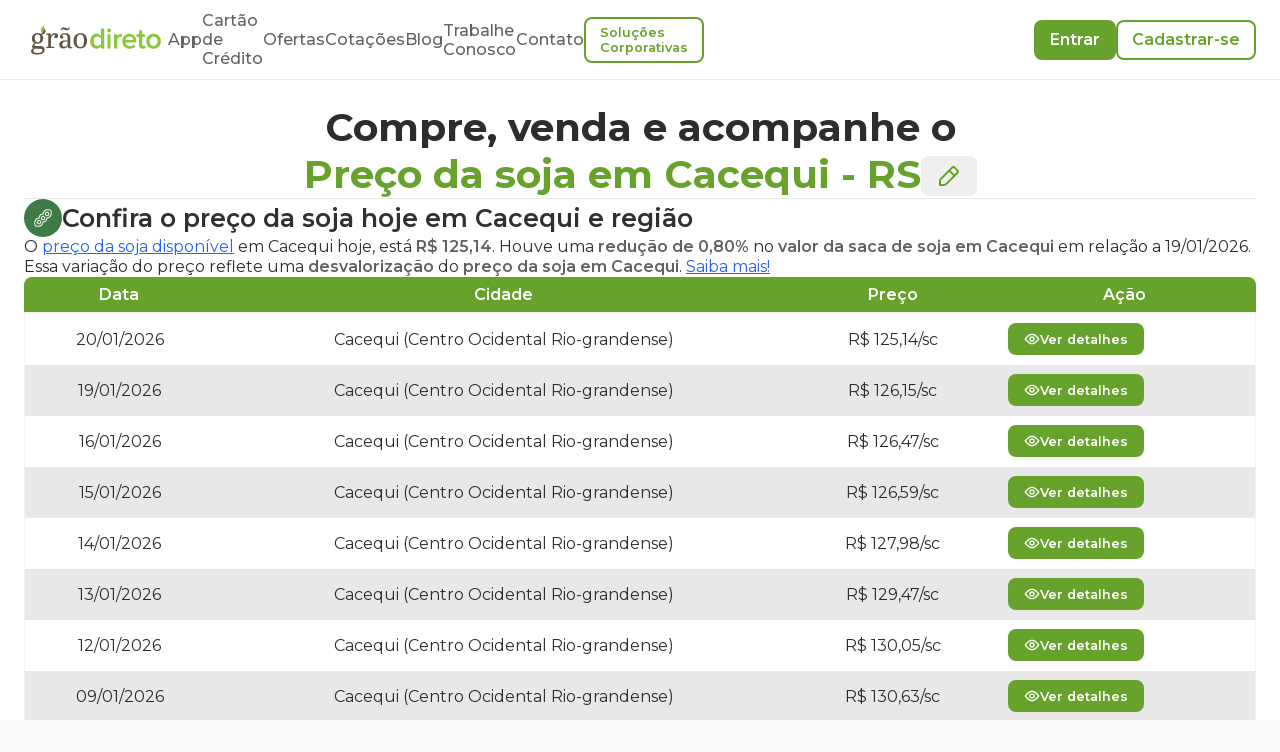

--- FILE ---
content_type: text/html; charset=utf-8
request_url: https://www.graodireto.com.br/ofertas/soja/rs/cacequi/
body_size: 39310
content:
<!DOCTYPE html><html lang="pt-BR"><head><meta charSet="utf-8"/><meta name="viewport" content="width=device-width"/><script type="application/ld+json">{"@context":"https://schema.org","@type":"WebPage","description":"Encontre as melhores ofertas de compra e venda de soja em Cacequi - RS. Acompanhe os preços da soja em Cacequi, RS hoje e nos últimos 30 dias e tome decisões informadas para suas transações agrícolas.","mainEntity":[{"@context":"https://schema.org","@Type":"Text","name":"Preços Médios de soja em Cacequi - RS"},[{"@context":"http://schema.org/","@type":"Product","name":"soja","url":"https://graodireto.com.br/ofertas/soja/rs/cacequi","image":"https://www.graodireto.com.br/Soja.jpg","description":"Preço da soja para Cacequi-RS","offers":[{"@context":"https://schema.org/","@type":"Offer","availability":"https://schema.org/InStock","price":"120","image":"https://www.graodireto.com.br/Soja.jpg","name":"soja","priceCurrency":"BRL","url":"https://www.graodireto.com.br/ofertas/soja/rs/cacequi","additionalProperty":{"@context":"https://schema.org/","@type":"PropertyValue","name":"Weight","unitCode":"Kilos","value":"60kg"}}]},{"@context":"http://schema.org/","@type":"Product","name":"soja","url":"https://graodireto.com.br/ofertas/soja/rs/cacequi","image":"https://www.graodireto.com.br/Soja.jpg","description":"Preço da soja para Cacequi-RS","offers":[{"@context":"https://schema.org/","@type":"Offer","availability":"https://schema.org/InStock","price":"130","image":"https://www.graodireto.com.br/Soja.jpg","name":"soja","priceCurrency":"BRL","url":"https://www.graodireto.com.br/ofertas/soja/rs/cacequi","additionalProperty":{"@context":"https://schema.org/","@type":"PropertyValue","name":"Weight","unitCode":"Kilos","value":"60kg"}}]},{"@context":"http://schema.org/","@type":"Product","name":"soja","url":"https://graodireto.com.br/ofertas/soja/rs/cacequi","image":"https://www.graodireto.com.br/Soja.jpg","description":"Preço da soja para Cacequi-RS","offers":[{"@context":"https://schema.org/","@type":"Offer","availability":"https://schema.org/InStock","price":"125","image":"https://www.graodireto.com.br/Soja.jpg","name":"soja","priceCurrency":"BRL","url":"https://www.graodireto.com.br/ofertas/soja/rs/cacequi","additionalProperty":{"@context":"https://schema.org/","@type":"PropertyValue","name":"Weight","unitCode":"Kilos","value":"60kg"}}]},{"@context":"http://schema.org/","@type":"Product","name":"soja","url":"https://graodireto.com.br/ofertas/soja/rs/cacequi","image":"https://www.graodireto.com.br/Soja.jpg","description":"Preço da soja para Cacequi-RS","offers":[{"@context":"https://schema.org/","@type":"Offer","availability":"https://schema.org/InStock","price":"124.1","image":"https://www.graodireto.com.br/Soja.jpg","name":"soja","priceCurrency":"BRL","url":"https://www.graodireto.com.br/ofertas/soja/rs/cacequi","additionalProperty":{"@context":"https://schema.org/","@type":"PropertyValue","name":"Weight","unitCode":"Kilos","value":"60kg"}},{"@context":"https://schema.org/","@type":"Offer","availability":"https://schema.org/InStock","price":"124.4","image":"https://www.graodireto.com.br/Soja.jpg","name":"soja","priceCurrency":"BRL","url":"https://www.graodireto.com.br/ofertas/soja/rs/cacequi","additionalProperty":{"@context":"https://schema.org/","@type":"PropertyValue","name":"Weight","unitCode":"Kilos","value":"60kg"}},{"@context":"https://schema.org/","@type":"Offer","availability":"https://schema.org/InStock","price":"124.55","image":"https://www.graodireto.com.br/Soja.jpg","name":"soja","priceCurrency":"BRL","url":"https://www.graodireto.com.br/ofertas/soja/rs/cacequi","additionalProperty":{"@context":"https://schema.org/","@type":"PropertyValue","name":"Weight","unitCode":"Kilos","value":"60kg"}},{"@context":"https://schema.org/","@type":"Offer","availability":"https://schema.org/InStock","price":"123.85","image":"https://www.graodireto.com.br/Soja.jpg","name":"soja","priceCurrency":"BRL","url":"https://www.graodireto.com.br/ofertas/soja/rs/cacequi","additionalProperty":{"@context":"https://schema.org/","@type":"PropertyValue","name":"Weight","unitCode":"Kilos","value":"60kg"}},{"@context":"https://schema.org/","@type":"Offer","availability":"https://schema.org/InStock","price":"123.85","image":"https://www.graodireto.com.br/Soja.jpg","name":"soja","priceCurrency":"BRL","url":"https://www.graodireto.com.br/ofertas/soja/rs/cacequi","additionalProperty":{"@context":"https://schema.org/","@type":"PropertyValue","name":"Weight","unitCode":"Kilos","value":"60kg"}},{"@context":"https://schema.org/","@type":"Offer","availability":"https://schema.org/InStock","price":"121.95","image":"https://www.graodireto.com.br/Soja.jpg","name":"soja","priceCurrency":"BRL","url":"https://www.graodireto.com.br/ofertas/soja/rs/cacequi","additionalProperty":{"@context":"https://schema.org/","@type":"PropertyValue","name":"Weight","unitCode":"Kilos","value":"60kg"}}]}],{"@context":"https://schema.org","@type":"Table","name":"Tabela de Preços da soja em Cacequi (RS) e região.","description":"Tabela de Preços da soja em Cacequi (RS) e região para os últimos 30 dias.","image":"https://www.graodireto.com.br/Soja.jpg","mainEntity":{"@context":"http://schema.org/","@type":"Product","name":"soja","url":"https://graodireto.com.br/ofertas/soja/RS/Cacequi","image":"https://www.graodireto.com.br/Soja.jpg","description":"Preço da soja para Cacequi - RS","offers":[{"@context":"https://schema.org","@type":"Offer","validFrom":"20/01/2026","areaServed":"Cacequi (Cacequi (Centro Ocidental Rio-grandense))","priceCurrency":"BRL","price":" 125.14","priceSpecification":{"@type":"UnitPriceSpecification","referenceQuantity":{"@type":"QuantitativeValue","value":60,"unitText":"kg","unitCode":"KG"}}},{"@context":"https://schema.org","@type":"Offer","validFrom":"19/01/2026","areaServed":"Cacequi (Cacequi (Centro Ocidental Rio-grandense))","priceCurrency":"BRL","price":" 126.15","priceSpecification":{"@type":"UnitPriceSpecification","referenceQuantity":{"@type":"QuantitativeValue","value":60,"unitText":"kg","unitCode":"KG"}}},{"@context":"https://schema.org","@type":"Offer","validFrom":"16/01/2026","areaServed":"Cacequi (Cacequi (Centro Ocidental Rio-grandense))","priceCurrency":"BRL","price":" 126.47","priceSpecification":{"@type":"UnitPriceSpecification","referenceQuantity":{"@type":"QuantitativeValue","value":60,"unitText":"kg","unitCode":"KG"}}},{"@context":"https://schema.org","@type":"Offer","validFrom":"15/01/2026","areaServed":"Cacequi (Cacequi (Centro Ocidental Rio-grandense))","priceCurrency":"BRL","price":" 126.59","priceSpecification":{"@type":"UnitPriceSpecification","referenceQuantity":{"@type":"QuantitativeValue","value":60,"unitText":"kg","unitCode":"KG"}}},{"@context":"https://schema.org","@type":"Offer","validFrom":"14/01/2026","areaServed":"Cacequi (Cacequi (Centro Ocidental Rio-grandense))","priceCurrency":"BRL","price":" 127.98","priceSpecification":{"@type":"UnitPriceSpecification","referenceQuantity":{"@type":"QuantitativeValue","value":60,"unitText":"kg","unitCode":"KG"}}},{"@context":"https://schema.org","@type":"Offer","validFrom":"13/01/2026","areaServed":"Cacequi (Cacequi (Centro Ocidental Rio-grandense))","priceCurrency":"BRL","price":" 129.47","priceSpecification":{"@type":"UnitPriceSpecification","referenceQuantity":{"@type":"QuantitativeValue","value":60,"unitText":"kg","unitCode":"KG"}}},{"@context":"https://schema.org","@type":"Offer","validFrom":"12/01/2026","areaServed":"Cacequi (Cacequi (Centro Ocidental Rio-grandense))","priceCurrency":"BRL","price":" 130.05","priceSpecification":{"@type":"UnitPriceSpecification","referenceQuantity":{"@type":"QuantitativeValue","value":60,"unitText":"kg","unitCode":"KG"}}},{"@context":"https://schema.org","@type":"Offer","validFrom":"09/01/2026","areaServed":"Cacequi (Cacequi (Centro Ocidental Rio-grandense))","priceCurrency":"BRL","price":" 130.63","priceSpecification":{"@type":"UnitPriceSpecification","referenceQuantity":{"@type":"QuantitativeValue","value":60,"unitText":"kg","unitCode":"KG"}}},{"@context":"https://schema.org","@type":"Offer","validFrom":"08/01/2026","areaServed":"Cacequi (Cacequi (Centro Ocidental Rio-grandense))","priceCurrency":"BRL","price":" 131.10","priceSpecification":{"@type":"UnitPriceSpecification","referenceQuantity":{"@type":"QuantitativeValue","value":60,"unitText":"kg","unitCode":"KG"}}},{"@context":"https://schema.org","@type":"Offer","validFrom":"07/01/2026","areaServed":"Cacequi (Cacequi (Centro Ocidental Rio-grandense))","priceCurrency":"BRL","price":" 132.69","priceSpecification":{"@type":"UnitPriceSpecification","referenceQuantity":{"@type":"QuantitativeValue","value":60,"unitText":"kg","unitCode":"KG"}}}]}}],"producer":{"@type":"Organization","name":"Grão Direto","contactPoint":{"@type":"ContactPoint","contactType":"SAC","telephone":"+55 (34) 99903-4134","email":"contato@graodireto.com.br","areaServed":"BR"},"sameAs":["https://www.facebook.com/graodireto","https://www.instagram.com/graodireto","https://www.linkedin.com/company/graodireto","https://twitter.com/graodireto"],"description":"Compre ou venda grãos de forma fácil e segura pelo seu celular. Acompanhe o preço do milho, preço da soja e preço do sorgo todos os dias.","url":"https://www.graodireto.com.br/","logo":"https://graodireto-public-3.s3.sa-east-1.amazonaws.com/images/grao-direto-standard-logo.png","foundingDate":"2016-01-01","founders":[{"@type":"Person","name":"Alexandre Borges"},{"@type":"Person","name":"Pedro Paiva"},{"@type":"Person","name":"Frederico Marques"}],"address":{"@type":"PostalAddress","streetAddress":"Av. Santos Dumont, 950","addressLocality":"São Sebastião","addressRegion":"MG","postalCode":"38060-600","addressCountry":"BRA"}}}</script><title>Preço da soja em  Cacequi-RS via Grão Direto</title><link rel="shortcut icon" type="image/x-icon" href="/assets/favicon.ico"/><meta name="description" content="Confira o preço da soja em Cacequi/RS e região. Encontre as melhores ofertas, compre ou venda soja disponível e futura, de forma fácil e segura."/><meta name="keywords" content="preço da soja em cacequi, oferta de soja cacequi, grãos, produtor, comprar soja em cacequi, vender soja em cacequi"/><meta name="robots" content="index, follow"/><meta name="googlebot" content="all"/><meta name="LANGUAGE" content="Portuguese"/><link rel="canonical" href="https://www.graodireto.com.br/ofertas/soja/rs/cacequi/"/><meta name="next-head-count" content="11"/><script type="text/javascript">window.NREUM||(NREUM={});NREUM.info = {"agent":"","beacon":"bam.nr-data.net","errorBeacon":"bam.nr-data.net","licenseKey":"NRJS-18ce5fc29caca8f369e","applicationID":"1020280374","agentToken":null,"applicationTime":1384.171781,"transactionName":"blFWbENZC0tWBhdcVlcbY11TfhdZWgAUWktSYUZRHnYAQEMPEBp+fGAbF15eA11FFkxuSUtbUE1STDgXbBYXVE1caRtjUlERQWo=","queueTime":0,"ttGuid":"87d89dd28f31d4f7"}; (window.NREUM||(NREUM={})).init={privacy:{cookies_enabled:true},ajax:{deny_list:[]},session_replay:{sampling_rate:10.0,mask_text_selector:"*",block_selector:"",mask_input_options:{date:false,text_area:false,week:false,select:false,color:false,range:false,textarea:false,url:false,number:false,search:false,month:false,datetime_local:false,tel:false,text:false,time:false,email:false},fix_stylesheets:true,mask_all_inputs:true,preload:false,enabled:true,error_sampling_rate:100.0,autoStart:true},session_trace:{sampling_rate:0.0,mode:"FIXED_RATE",enabled:true,error_sampling_rate:0.0},feature_flags:["soft_nav"],distributed_tracing:{enabled:true}};(window.NREUM||(NREUM={})).loader_config={agentID:"1103332868",accountID:"3339374",trustKey:"3339374",xpid:"VwUEWFVUDBABVFNSBQkHVVMF",licenseKey:"NRJS-18ce5fc29caca8f369e",applicationID:"1020280374",browserID:"1103332868"};;/*! For license information please see nr-loader-spa-1.308.0.min.js.LICENSE.txt */
(()=>{var e,t,r={384:(e,t,r)=>{"use strict";r.d(t,{NT:()=>a,US:()=>u,Zm:()=>o,bQ:()=>d,dV:()=>c,pV:()=>l});var n=r(6154),i=r(1863),s=r(1910);const a={beacon:"bam.nr-data.net",errorBeacon:"bam.nr-data.net"};function o(){return n.gm.NREUM||(n.gm.NREUM={}),void 0===n.gm.newrelic&&(n.gm.newrelic=n.gm.NREUM),n.gm.NREUM}function c(){let e=o();return e.o||(e.o={ST:n.gm.setTimeout,SI:n.gm.setImmediate||n.gm.setInterval,CT:n.gm.clearTimeout,XHR:n.gm.XMLHttpRequest,REQ:n.gm.Request,EV:n.gm.Event,PR:n.gm.Promise,MO:n.gm.MutationObserver,FETCH:n.gm.fetch,WS:n.gm.WebSocket},(0,s.i)(...Object.values(e.o))),e}function d(e,t){let r=o();r.initializedAgents??={},t.initializedAt={ms:(0,i.t)(),date:new Date},r.initializedAgents[e]=t}function u(e,t){o()[e]=t}function l(){return function(){let e=o();const t=e.info||{};e.info={beacon:a.beacon,errorBeacon:a.errorBeacon,...t}}(),function(){let e=o();const t=e.init||{};e.init={...t}}(),c(),function(){let e=o();const t=e.loader_config||{};e.loader_config={...t}}(),o()}},782:(e,t,r)=>{"use strict";r.d(t,{T:()=>n});const n=r(860).K7.pageViewTiming},860:(e,t,r)=>{"use strict";r.d(t,{$J:()=>u,K7:()=>c,P3:()=>d,XX:()=>i,Yy:()=>o,df:()=>s,qY:()=>n,v4:()=>a});const n="events",i="jserrors",s="browser/blobs",a="rum",o="browser/logs",c={ajax:"ajax",genericEvents:"generic_events",jserrors:i,logging:"logging",metrics:"metrics",pageAction:"page_action",pageViewEvent:"page_view_event",pageViewTiming:"page_view_timing",sessionReplay:"session_replay",sessionTrace:"session_trace",softNav:"soft_navigations",spa:"spa"},d={[c.pageViewEvent]:1,[c.pageViewTiming]:2,[c.metrics]:3,[c.jserrors]:4,[c.spa]:5,[c.ajax]:6,[c.sessionTrace]:7,[c.softNav]:8,[c.sessionReplay]:9,[c.logging]:10,[c.genericEvents]:11},u={[c.pageViewEvent]:a,[c.pageViewTiming]:n,[c.ajax]:n,[c.spa]:n,[c.softNav]:n,[c.metrics]:i,[c.jserrors]:i,[c.sessionTrace]:s,[c.sessionReplay]:s,[c.logging]:o,[c.genericEvents]:"ins"}},944:(e,t,r)=>{"use strict";r.d(t,{R:()=>i});var n=r(3241);function i(e,t){"function"==typeof console.debug&&(console.debug("New Relic Warning: https://github.com/newrelic/newrelic-browser-agent/blob/main/docs/warning-codes.md#".concat(e),t),(0,n.W)({agentIdentifier:null,drained:null,type:"data",name:"warn",feature:"warn",data:{code:e,secondary:t}}))}},993:(e,t,r)=>{"use strict";r.d(t,{A$:()=>s,ET:()=>a,TZ:()=>o,p_:()=>i});var n=r(860);const i={ERROR:"ERROR",WARN:"WARN",INFO:"INFO",DEBUG:"DEBUG",TRACE:"TRACE"},s={OFF:0,ERROR:1,WARN:2,INFO:3,DEBUG:4,TRACE:5},a="log",o=n.K7.logging},1541:(e,t,r)=>{"use strict";r.d(t,{U:()=>i,f:()=>n});const n={MFE:"MFE",BA:"BA"};function i(e,t){if(2!==t?.harvestEndpointVersion)return{};const r=t.agentRef.runtime.appMetadata.agents[0].entityGuid;return e?{"source.id":e.id,"source.name":e.name,"source.type":e.type,"parent.id":e.parent?.id||r,"parent.type":e.parent?.type||n.BA}:{"entity.guid":r,appId:t.agentRef.info.applicationID}}},1687:(e,t,r)=>{"use strict";r.d(t,{Ak:()=>d,Ze:()=>h,x3:()=>u});var n=r(3241),i=r(7836),s=r(3606),a=r(860),o=r(2646);const c={};function d(e,t){const r={staged:!1,priority:a.P3[t]||0};l(e),c[e].get(t)||c[e].set(t,r)}function u(e,t){e&&c[e]&&(c[e].get(t)&&c[e].delete(t),p(e,t,!1),c[e].size&&f(e))}function l(e){if(!e)throw new Error("agentIdentifier required");c[e]||(c[e]=new Map)}function h(e="",t="feature",r=!1){if(l(e),!e||!c[e].get(t)||r)return p(e,t);c[e].get(t).staged=!0,f(e)}function f(e){const t=Array.from(c[e]);t.every(([e,t])=>t.staged)&&(t.sort((e,t)=>e[1].priority-t[1].priority),t.forEach(([t])=>{c[e].delete(t),p(e,t)}))}function p(e,t,r=!0){const a=e?i.ee.get(e):i.ee,c=s.i.handlers;if(!a.aborted&&a.backlog&&c){if((0,n.W)({agentIdentifier:e,type:"lifecycle",name:"drain",feature:t}),r){const e=a.backlog[t],r=c[t];if(r){for(let t=0;e&&t<e.length;++t)g(e[t],r);Object.entries(r).forEach(([e,t])=>{Object.values(t||{}).forEach(t=>{t[0]?.on&&t[0]?.context()instanceof o.y&&t[0].on(e,t[1])})})}}a.isolatedBacklog||delete c[t],a.backlog[t]=null,a.emit("drain-"+t,[])}}function g(e,t){var r=e[1];Object.values(t[r]||{}).forEach(t=>{var r=e[0];if(t[0]===r){var n=t[1],i=e[3],s=e[2];n.apply(i,s)}})}},1738:(e,t,r)=>{"use strict";r.d(t,{U:()=>f,Y:()=>h});var n=r(3241),i=r(9908),s=r(1863),a=r(944),o=r(5701),c=r(3969),d=r(8362),u=r(860),l=r(4261);function h(e,t,r,s){const h=s||r;!h||h[e]&&h[e]!==d.d.prototype[e]||(h[e]=function(){(0,i.p)(c.xV,["API/"+e+"/called"],void 0,u.K7.metrics,r.ee),(0,n.W)({agentIdentifier:r.agentIdentifier,drained:!!o.B?.[r.agentIdentifier],type:"data",name:"api",feature:l.Pl+e,data:{}});try{return t.apply(this,arguments)}catch(e){(0,a.R)(23,e)}})}function f(e,t,r,n,a){const o=e.info;null===r?delete o.jsAttributes[t]:o.jsAttributes[t]=r,(a||null===r)&&(0,i.p)(l.Pl+n,[(0,s.t)(),t,r],void 0,"session",e.ee)}},1741:(e,t,r)=>{"use strict";r.d(t,{W:()=>s});var n=r(944),i=r(4261);class s{#e(e,...t){if(this[e]!==s.prototype[e])return this[e](...t);(0,n.R)(35,e)}addPageAction(e,t){return this.#e(i.hG,e,t)}register(e){return this.#e(i.eY,e)}recordCustomEvent(e,t){return this.#e(i.fF,e,t)}setPageViewName(e,t){return this.#e(i.Fw,e,t)}setCustomAttribute(e,t,r){return this.#e(i.cD,e,t,r)}noticeError(e,t){return this.#e(i.o5,e,t)}setUserId(e,t=!1){return this.#e(i.Dl,e,t)}setApplicationVersion(e){return this.#e(i.nb,e)}setErrorHandler(e){return this.#e(i.bt,e)}addRelease(e,t){return this.#e(i.k6,e,t)}log(e,t){return this.#e(i.$9,e,t)}start(){return this.#e(i.d3)}finished(e){return this.#e(i.BL,e)}recordReplay(){return this.#e(i.CH)}pauseReplay(){return this.#e(i.Tb)}addToTrace(e){return this.#e(i.U2,e)}setCurrentRouteName(e){return this.#e(i.PA,e)}interaction(e){return this.#e(i.dT,e)}wrapLogger(e,t,r){return this.#e(i.Wb,e,t,r)}measure(e,t){return this.#e(i.V1,e,t)}consent(e){return this.#e(i.Pv,e)}}},1863:(e,t,r)=>{"use strict";function n(){return Math.floor(performance.now())}r.d(t,{t:()=>n})},1910:(e,t,r)=>{"use strict";r.d(t,{i:()=>s});var n=r(944);const i=new Map;function s(...e){return e.every(e=>{if(i.has(e))return i.get(e);const t="function"==typeof e?e.toString():"",r=t.includes("[native code]"),s=t.includes("nrWrapper");return r||s||(0,n.R)(64,e?.name||t),i.set(e,r),r})}},2555:(e,t,r)=>{"use strict";r.d(t,{D:()=>o,f:()=>a});var n=r(384),i=r(8122);const s={beacon:n.NT.beacon,errorBeacon:n.NT.errorBeacon,licenseKey:void 0,applicationID:void 0,sa:void 0,queueTime:void 0,applicationTime:void 0,ttGuid:void 0,user:void 0,account:void 0,product:void 0,extra:void 0,jsAttributes:{},userAttributes:void 0,atts:void 0,transactionName:void 0,tNamePlain:void 0};function a(e){try{return!!e.licenseKey&&!!e.errorBeacon&&!!e.applicationID}catch(e){return!1}}const o=e=>(0,i.a)(e,s)},2614:(e,t,r)=>{"use strict";r.d(t,{BB:()=>a,H3:()=>n,g:()=>d,iL:()=>c,tS:()=>o,uh:()=>i,wk:()=>s});const n="NRBA",i="SESSION",s=144e5,a=18e5,o={STARTED:"session-started",PAUSE:"session-pause",RESET:"session-reset",RESUME:"session-resume",UPDATE:"session-update"},c={SAME_TAB:"same-tab",CROSS_TAB:"cross-tab"},d={OFF:0,FULL:1,ERROR:2}},2646:(e,t,r)=>{"use strict";r.d(t,{y:()=>n});class n{constructor(e){this.contextId=e}}},2843:(e,t,r)=>{"use strict";r.d(t,{G:()=>s,u:()=>i});var n=r(3878);function i(e,t=!1,r,i){(0,n.DD)("visibilitychange",function(){if(t)return void("hidden"===document.visibilityState&&e());e(document.visibilityState)},r,i)}function s(e,t,r){(0,n.sp)("pagehide",e,t,r)}},3241:(e,t,r)=>{"use strict";r.d(t,{W:()=>s});var n=r(6154);const i="newrelic";function s(e={}){try{n.gm.dispatchEvent(new CustomEvent(i,{detail:e}))}catch(e){}}},3304:(e,t,r)=>{"use strict";r.d(t,{A:()=>s});var n=r(7836);const i=()=>{const e=new WeakSet;return(t,r)=>{if("object"==typeof r&&null!==r){if(e.has(r))return;e.add(r)}return r}};function s(e){try{return JSON.stringify(e,i())??""}catch(e){try{n.ee.emit("internal-error",[e])}catch(e){}return""}}},3333:(e,t,r)=>{"use strict";r.d(t,{$v:()=>u,TZ:()=>n,Xh:()=>c,Zp:()=>i,kd:()=>d,mq:()=>o,nf:()=>a,qN:()=>s});const n=r(860).K7.genericEvents,i=["auxclick","click","copy","keydown","paste","scrollend"],s=["focus","blur"],a=4,o=1e3,c=2e3,d=["PageAction","UserAction","BrowserPerformance"],u={RESOURCES:"experimental.resources",REGISTER:"register"}},3434:(e,t,r)=>{"use strict";r.d(t,{Jt:()=>s,YM:()=>d});var n=r(7836),i=r(5607);const s="nr@original:".concat(i.W),a=50;var o=Object.prototype.hasOwnProperty,c=!1;function d(e,t){return e||(e=n.ee),r.inPlace=function(e,t,n,i,s){n||(n="");const a="-"===n.charAt(0);for(let o=0;o<t.length;o++){const c=t[o],d=e[c];l(d)||(e[c]=r(d,a?c+n:n,i,c,s))}},r.flag=s,r;function r(t,r,n,c,d){return l(t)?t:(r||(r=""),nrWrapper[s]=t,function(e,t,r){if(Object.defineProperty&&Object.keys)try{return Object.keys(e).forEach(function(r){Object.defineProperty(t,r,{get:function(){return e[r]},set:function(t){return e[r]=t,t}})}),t}catch(e){u([e],r)}for(var n in e)o.call(e,n)&&(t[n]=e[n])}(t,nrWrapper,e),nrWrapper);function nrWrapper(){var s,o,l,h;let f;try{o=this,s=[...arguments],l="function"==typeof n?n(s,o):n||{}}catch(t){u([t,"",[s,o,c],l],e)}i(r+"start",[s,o,c],l,d);const p=performance.now();let g;try{return h=t.apply(o,s),g=performance.now(),h}catch(e){throw g=performance.now(),i(r+"err",[s,o,e],l,d),f=e,f}finally{const e=g-p,t={start:p,end:g,duration:e,isLongTask:e>=a,methodName:c,thrownError:f};t.isLongTask&&i("long-task",[t,o],l,d),i(r+"end",[s,o,h],l,d)}}}function i(r,n,i,s){if(!c||t){var a=c;c=!0;try{e.emit(r,n,i,t,s)}catch(t){u([t,r,n,i],e)}c=a}}}function u(e,t){t||(t=n.ee);try{t.emit("internal-error",e)}catch(e){}}function l(e){return!(e&&"function"==typeof e&&e.apply&&!e[s])}},3606:(e,t,r)=>{"use strict";r.d(t,{i:()=>s});var n=r(9908);s.on=a;var i=s.handlers={};function s(e,t,r,s){a(s||n.d,i,e,t,r)}function a(e,t,r,i,s){s||(s="feature"),e||(e=n.d);var a=t[s]=t[s]||{};(a[r]=a[r]||[]).push([e,i])}},3738:(e,t,r)=>{"use strict";r.d(t,{He:()=>i,Kp:()=>o,Lc:()=>d,Rz:()=>u,TZ:()=>n,bD:()=>s,d3:()=>a,jx:()=>l,sl:()=>h,uP:()=>c});const n=r(860).K7.sessionTrace,i="bstResource",s="resource",a="-start",o="-end",c="fn"+a,d="fn"+o,u="pushState",l=1e3,h=3e4},3785:(e,t,r)=>{"use strict";r.d(t,{R:()=>c,b:()=>d});var n=r(9908),i=r(1863),s=r(860),a=r(3969),o=r(993);function c(e,t,r={},c=o.p_.INFO,d=!0,u,l=(0,i.t)()){(0,n.p)(a.xV,["API/logging/".concat(c.toLowerCase(),"/called")],void 0,s.K7.metrics,e),(0,n.p)(o.ET,[l,t,r,c,d,u],void 0,s.K7.logging,e)}function d(e){return"string"==typeof e&&Object.values(o.p_).some(t=>t===e.toUpperCase().trim())}},3878:(e,t,r)=>{"use strict";function n(e,t){return{capture:e,passive:!1,signal:t}}function i(e,t,r=!1,i){window.addEventListener(e,t,n(r,i))}function s(e,t,r=!1,i){document.addEventListener(e,t,n(r,i))}r.d(t,{DD:()=>s,jT:()=>n,sp:()=>i})},3962:(e,t,r)=>{"use strict";r.d(t,{AM:()=>a,O2:()=>l,OV:()=>s,Qu:()=>h,TZ:()=>c,ih:()=>f,pP:()=>o,t1:()=>u,tC:()=>i,wD:()=>d});var n=r(860);const i=["click","keydown","submit"],s="popstate",a="api",o="initialPageLoad",c=n.K7.softNav,d=5e3,u=500,l={INITIAL_PAGE_LOAD:"",ROUTE_CHANGE:1,UNSPECIFIED:2},h={INTERACTION:1,AJAX:2,CUSTOM_END:3,CUSTOM_TRACER:4},f={IP:"in progress",PF:"pending finish",FIN:"finished",CAN:"cancelled"}},3969:(e,t,r)=>{"use strict";r.d(t,{TZ:()=>n,XG:()=>o,rs:()=>i,xV:()=>a,z_:()=>s});const n=r(860).K7.metrics,i="sm",s="cm",a="storeSupportabilityMetrics",o="storeEventMetrics"},4234:(e,t,r)=>{"use strict";r.d(t,{W:()=>s});var n=r(7836),i=r(1687);class s{constructor(e,t){this.agentIdentifier=e,this.ee=n.ee.get(e),this.featureName=t,this.blocked=!1}deregisterDrain(){(0,i.x3)(this.agentIdentifier,this.featureName)}}},4261:(e,t,r)=>{"use strict";r.d(t,{$9:()=>u,BL:()=>c,CH:()=>p,Dl:()=>R,Fw:()=>w,PA:()=>v,Pl:()=>n,Pv:()=>A,Tb:()=>h,U2:()=>a,V1:()=>E,Wb:()=>T,bt:()=>y,cD:()=>b,d3:()=>x,dT:()=>d,eY:()=>g,fF:()=>f,hG:()=>s,hw:()=>i,k6:()=>o,nb:()=>m,o5:()=>l});const n="api-",i=n+"ixn-",s="addPageAction",a="addToTrace",o="addRelease",c="finished",d="interaction",u="log",l="noticeError",h="pauseReplay",f="recordCustomEvent",p="recordReplay",g="register",m="setApplicationVersion",v="setCurrentRouteName",b="setCustomAttribute",y="setErrorHandler",w="setPageViewName",R="setUserId",x="start",T="wrapLogger",E="measure",A="consent"},5205:(e,t,r)=>{"use strict";r.d(t,{j:()=>S});var n=r(384),i=r(1741);var s=r(2555),a=r(3333);const o=e=>{if(!e||"string"!=typeof e)return!1;try{document.createDocumentFragment().querySelector(e)}catch{return!1}return!0};var c=r(2614),d=r(944),u=r(8122);const l="[data-nr-mask]",h=e=>(0,u.a)(e,(()=>{const e={feature_flags:[],experimental:{allow_registered_children:!1,resources:!1},mask_selector:"*",block_selector:"[data-nr-block]",mask_input_options:{color:!1,date:!1,"datetime-local":!1,email:!1,month:!1,number:!1,range:!1,search:!1,tel:!1,text:!1,time:!1,url:!1,week:!1,textarea:!1,select:!1,password:!0}};return{ajax:{deny_list:void 0,block_internal:!0,enabled:!0,autoStart:!0},api:{get allow_registered_children(){return e.feature_flags.includes(a.$v.REGISTER)||e.experimental.allow_registered_children},set allow_registered_children(t){e.experimental.allow_registered_children=t},duplicate_registered_data:!1},browser_consent_mode:{enabled:!1},distributed_tracing:{enabled:void 0,exclude_newrelic_header:void 0,cors_use_newrelic_header:void 0,cors_use_tracecontext_headers:void 0,allowed_origins:void 0},get feature_flags(){return e.feature_flags},set feature_flags(t){e.feature_flags=t},generic_events:{enabled:!0,autoStart:!0},harvest:{interval:30},jserrors:{enabled:!0,autoStart:!0},logging:{enabled:!0,autoStart:!0},metrics:{enabled:!0,autoStart:!0},obfuscate:void 0,page_action:{enabled:!0},page_view_event:{enabled:!0,autoStart:!0},page_view_timing:{enabled:!0,autoStart:!0},performance:{capture_marks:!1,capture_measures:!1,capture_detail:!0,resources:{get enabled(){return e.feature_flags.includes(a.$v.RESOURCES)||e.experimental.resources},set enabled(t){e.experimental.resources=t},asset_types:[],first_party_domains:[],ignore_newrelic:!0}},privacy:{cookies_enabled:!0},proxy:{assets:void 0,beacon:void 0},session:{expiresMs:c.wk,inactiveMs:c.BB},session_replay:{autoStart:!0,enabled:!1,preload:!1,sampling_rate:10,error_sampling_rate:100,collect_fonts:!1,inline_images:!1,fix_stylesheets:!0,mask_all_inputs:!0,get mask_text_selector(){return e.mask_selector},set mask_text_selector(t){o(t)?e.mask_selector="".concat(t,",").concat(l):""===t||null===t?e.mask_selector=l:(0,d.R)(5,t)},get block_class(){return"nr-block"},get ignore_class(){return"nr-ignore"},get mask_text_class(){return"nr-mask"},get block_selector(){return e.block_selector},set block_selector(t){o(t)?e.block_selector+=",".concat(t):""!==t&&(0,d.R)(6,t)},get mask_input_options(){return e.mask_input_options},set mask_input_options(t){t&&"object"==typeof t?e.mask_input_options={...t,password:!0}:(0,d.R)(7,t)}},session_trace:{enabled:!0,autoStart:!0},soft_navigations:{enabled:!0,autoStart:!0},spa:{enabled:!0,autoStart:!0},ssl:void 0,user_actions:{enabled:!0,elementAttributes:["id","className","tagName","type"]}}})());var f=r(6154),p=r(9324);let g=0;const m={buildEnv:p.F3,distMethod:p.Xs,version:p.xv,originTime:f.WN},v={consented:!1},b={appMetadata:{},get consented(){return this.session?.state?.consent||v.consented},set consented(e){v.consented=e},customTransaction:void 0,denyList:void 0,disabled:!1,harvester:void 0,isolatedBacklog:!1,isRecording:!1,loaderType:void 0,maxBytes:3e4,obfuscator:void 0,onerror:void 0,ptid:void 0,releaseIds:{},session:void 0,timeKeeper:void 0,registeredEntities:[],jsAttributesMetadata:{bytes:0},get harvestCount(){return++g}},y=e=>{const t=(0,u.a)(e,b),r=Object.keys(m).reduce((e,t)=>(e[t]={value:m[t],writable:!1,configurable:!0,enumerable:!0},e),{});return Object.defineProperties(t,r)};var w=r(5701);const R=e=>{const t=e.startsWith("http");e+="/",r.p=t?e:"https://"+e};var x=r(7836),T=r(3241);const E={accountID:void 0,trustKey:void 0,agentID:void 0,licenseKey:void 0,applicationID:void 0,xpid:void 0},A=e=>(0,u.a)(e,E),_=new Set;function S(e,t={},r,a){let{init:o,info:c,loader_config:d,runtime:u={},exposed:l=!0}=t;if(!c){const e=(0,n.pV)();o=e.init,c=e.info,d=e.loader_config}e.init=h(o||{}),e.loader_config=A(d||{}),c.jsAttributes??={},f.bv&&(c.jsAttributes.isWorker=!0),e.info=(0,s.D)(c);const p=e.init,g=[c.beacon,c.errorBeacon];_.has(e.agentIdentifier)||(p.proxy.assets&&(R(p.proxy.assets),g.push(p.proxy.assets)),p.proxy.beacon&&g.push(p.proxy.beacon),e.beacons=[...g],function(e){const t=(0,n.pV)();Object.getOwnPropertyNames(i.W.prototype).forEach(r=>{const n=i.W.prototype[r];if("function"!=typeof n||"constructor"===n)return;let s=t[r];e[r]&&!1!==e.exposed&&"micro-agent"!==e.runtime?.loaderType&&(t[r]=(...t)=>{const n=e[r](...t);return s?s(...t):n})})}(e),(0,n.US)("activatedFeatures",w.B)),u.denyList=[...p.ajax.deny_list||[],...p.ajax.block_internal?g:[]],u.ptid=e.agentIdentifier,u.loaderType=r,e.runtime=y(u),_.has(e.agentIdentifier)||(e.ee=x.ee.get(e.agentIdentifier),e.exposed=l,(0,T.W)({agentIdentifier:e.agentIdentifier,drained:!!w.B?.[e.agentIdentifier],type:"lifecycle",name:"initialize",feature:void 0,data:e.config})),_.add(e.agentIdentifier)}},5270:(e,t,r)=>{"use strict";r.d(t,{Aw:()=>a,SR:()=>s,rF:()=>o});var n=r(384),i=r(7767);function s(e){return!!(0,n.dV)().o.MO&&(0,i.V)(e)&&!0===e?.session_trace.enabled}function a(e){return!0===e?.session_replay.preload&&s(e)}function o(e,t){try{if("string"==typeof t?.type){if("password"===t.type.toLowerCase())return"*".repeat(e?.length||0);if(void 0!==t?.dataset?.nrUnmask||t?.classList?.contains("nr-unmask"))return e}}catch(e){}return"string"==typeof e?e.replace(/[\S]/g,"*"):"*".repeat(e?.length||0)}},5289:(e,t,r)=>{"use strict";r.d(t,{GG:()=>a,Qr:()=>c,sB:()=>o});var n=r(3878),i=r(6389);function s(){return"undefined"==typeof document||"complete"===document.readyState}function a(e,t){if(s())return e();const r=(0,i.J)(e),a=setInterval(()=>{s()&&(clearInterval(a),r())},500);(0,n.sp)("load",r,t)}function o(e){if(s())return e();(0,n.DD)("DOMContentLoaded",e)}function c(e){if(s())return e();(0,n.sp)("popstate",e)}},5607:(e,t,r)=>{"use strict";r.d(t,{W:()=>n});const n=(0,r(9566).bz)()},5701:(e,t,r)=>{"use strict";r.d(t,{B:()=>s,t:()=>a});var n=r(3241);const i=new Set,s={};function a(e,t){const r=t.agentIdentifier;s[r]??={},e&&"object"==typeof e&&(i.has(r)||(t.ee.emit("rumresp",[e]),s[r]=e,i.add(r),(0,n.W)({agentIdentifier:r,loaded:!0,drained:!0,type:"lifecycle",name:"load",feature:void 0,data:e})))}},6154:(e,t,r)=>{"use strict";r.d(t,{OF:()=>d,RI:()=>i,WN:()=>h,bv:()=>s,eN:()=>f,gm:()=>a,lR:()=>l,m:()=>c,mw:()=>o,sb:()=>u});var n=r(1863);const i="undefined"!=typeof window&&!!window.document,s="undefined"!=typeof WorkerGlobalScope&&("undefined"!=typeof self&&self instanceof WorkerGlobalScope&&self.navigator instanceof WorkerNavigator||"undefined"!=typeof globalThis&&globalThis instanceof WorkerGlobalScope&&globalThis.navigator instanceof WorkerNavigator),a=i?window:"undefined"!=typeof WorkerGlobalScope&&("undefined"!=typeof self&&self instanceof WorkerGlobalScope&&self||"undefined"!=typeof globalThis&&globalThis instanceof WorkerGlobalScope&&globalThis),o=Boolean("hidden"===a?.document?.visibilityState),c=""+a?.location,d=/iPad|iPhone|iPod/.test(a.navigator?.userAgent),u=d&&"undefined"==typeof SharedWorker,l=(()=>{const e=a.navigator?.userAgent?.match(/Firefox[/\s](\d+\.\d+)/);return Array.isArray(e)&&e.length>=2?+e[1]:0})(),h=Date.now()-(0,n.t)(),f=()=>"undefined"!=typeof PerformanceNavigationTiming&&a?.performance?.getEntriesByType("navigation")?.[0]?.responseStart},6344:(e,t,r)=>{"use strict";r.d(t,{BB:()=>u,Qb:()=>l,TZ:()=>i,Ug:()=>a,Vh:()=>s,_s:()=>o,bc:()=>d,yP:()=>c});var n=r(2614);const i=r(860).K7.sessionReplay,s="errorDuringReplay",a=.12,o={DomContentLoaded:0,Load:1,FullSnapshot:2,IncrementalSnapshot:3,Meta:4,Custom:5},c={[n.g.ERROR]:15e3,[n.g.FULL]:3e5,[n.g.OFF]:0},d={RESET:{message:"Session was reset",sm:"Reset"},IMPORT:{message:"Recorder failed to import",sm:"Import"},TOO_MANY:{message:"429: Too Many Requests",sm:"Too-Many"},TOO_BIG:{message:"Payload was too large",sm:"Too-Big"},CROSS_TAB:{message:"Session Entity was set to OFF on another tab",sm:"Cross-Tab"},ENTITLEMENTS:{message:"Session Replay is not allowed and will not be started",sm:"Entitlement"}},u=5e3,l={API:"api",RESUME:"resume",SWITCH_TO_FULL:"switchToFull",INITIALIZE:"initialize",PRELOAD:"preload"}},6389:(e,t,r)=>{"use strict";function n(e,t=500,r={}){const n=r?.leading||!1;let i;return(...r)=>{n&&void 0===i&&(e.apply(this,r),i=setTimeout(()=>{i=clearTimeout(i)},t)),n||(clearTimeout(i),i=setTimeout(()=>{e.apply(this,r)},t))}}function i(e){let t=!1;return(...r)=>{t||(t=!0,e.apply(this,r))}}r.d(t,{J:()=>i,s:()=>n})},6630:(e,t,r)=>{"use strict";r.d(t,{T:()=>n});const n=r(860).K7.pageViewEvent},6774:(e,t,r)=>{"use strict";r.d(t,{T:()=>n});const n=r(860).K7.jserrors},7295:(e,t,r)=>{"use strict";r.d(t,{Xv:()=>a,gX:()=>i,iW:()=>s});var n=[];function i(e){if(!e||s(e))return!1;if(0===n.length)return!0;if("*"===n[0].hostname)return!1;for(var t=0;t<n.length;t++){var r=n[t];if(r.hostname.test(e.hostname)&&r.pathname.test(e.pathname))return!1}return!0}function s(e){return void 0===e.hostname}function a(e){if(n=[],e&&e.length)for(var t=0;t<e.length;t++){let r=e[t];if(!r)continue;if("*"===r)return void(n=[{hostname:"*"}]);0===r.indexOf("http://")?r=r.substring(7):0===r.indexOf("https://")&&(r=r.substring(8));const i=r.indexOf("/");let s,a;i>0?(s=r.substring(0,i),a=r.substring(i)):(s=r,a="*");let[c]=s.split(":");n.push({hostname:o(c),pathname:o(a,!0)})}}function o(e,t=!1){const r=e.replace(/[.+?^${}()|[\]\\]/g,e=>"\\"+e).replace(/\*/g,".*?");return new RegExp((t?"^":"")+r+"$")}},7485:(e,t,r)=>{"use strict";r.d(t,{D:()=>i});var n=r(6154);function i(e){if(0===(e||"").indexOf("data:"))return{protocol:"data"};try{const t=new URL(e,location.href),r={port:t.port,hostname:t.hostname,pathname:t.pathname,search:t.search,protocol:t.protocol.slice(0,t.protocol.indexOf(":")),sameOrigin:t.protocol===n.gm?.location?.protocol&&t.host===n.gm?.location?.host};return r.port&&""!==r.port||("http:"===t.protocol&&(r.port="80"),"https:"===t.protocol&&(r.port="443")),r.pathname&&""!==r.pathname?r.pathname.startsWith("/")||(r.pathname="/".concat(r.pathname)):r.pathname="/",r}catch(e){return{}}}},7699:(e,t,r)=>{"use strict";r.d(t,{It:()=>s,KC:()=>o,No:()=>i,qh:()=>a});var n=r(860);const i=16e3,s=1e6,a="SESSION_ERROR",o={[n.K7.logging]:!0,[n.K7.genericEvents]:!1,[n.K7.jserrors]:!1,[n.K7.ajax]:!1}},7767:(e,t,r)=>{"use strict";r.d(t,{V:()=>i});var n=r(6154);const i=e=>n.RI&&!0===e?.privacy.cookies_enabled},7836:(e,t,r)=>{"use strict";r.d(t,{P:()=>o,ee:()=>c});var n=r(384),i=r(8990),s=r(2646),a=r(5607);const o="nr@context:".concat(a.W),c=function e(t,r){var n={},a={},u={},l=!1;try{l=16===r.length&&d.initializedAgents?.[r]?.runtime.isolatedBacklog}catch(e){}var h={on:p,addEventListener:p,removeEventListener:function(e,t){var r=n[e];if(!r)return;for(var i=0;i<r.length;i++)r[i]===t&&r.splice(i,1)},emit:function(e,r,n,i,s){!1!==s&&(s=!0);if(c.aborted&&!i)return;t&&s&&t.emit(e,r,n);var o=f(n);g(e).forEach(e=>{e.apply(o,r)});var d=v()[a[e]];d&&d.push([h,e,r,o]);return o},get:m,listeners:g,context:f,buffer:function(e,t){const r=v();if(t=t||"feature",h.aborted)return;Object.entries(e||{}).forEach(([e,n])=>{a[n]=t,t in r||(r[t]=[])})},abort:function(){h._aborted=!0,Object.keys(h.backlog).forEach(e=>{delete h.backlog[e]})},isBuffering:function(e){return!!v()[a[e]]},debugId:r,backlog:l?{}:t&&"object"==typeof t.backlog?t.backlog:{},isolatedBacklog:l};return Object.defineProperty(h,"aborted",{get:()=>{let e=h._aborted||!1;return e||(t&&(e=t.aborted),e)}}),h;function f(e){return e&&e instanceof s.y?e:e?(0,i.I)(e,o,()=>new s.y(o)):new s.y(o)}function p(e,t){n[e]=g(e).concat(t)}function g(e){return n[e]||[]}function m(t){return u[t]=u[t]||e(h,t)}function v(){return h.backlog}}(void 0,"globalEE"),d=(0,n.Zm)();d.ee||(d.ee=c)},8122:(e,t,r)=>{"use strict";r.d(t,{a:()=>i});var n=r(944);function i(e,t){try{if(!e||"object"!=typeof e)return(0,n.R)(3);if(!t||"object"!=typeof t)return(0,n.R)(4);const r=Object.create(Object.getPrototypeOf(t),Object.getOwnPropertyDescriptors(t)),s=0===Object.keys(r).length?e:r;for(let a in s)if(void 0!==e[a])try{if(null===e[a]){r[a]=null;continue}Array.isArray(e[a])&&Array.isArray(t[a])?r[a]=Array.from(new Set([...e[a],...t[a]])):"object"==typeof e[a]&&"object"==typeof t[a]?r[a]=i(e[a],t[a]):r[a]=e[a]}catch(e){r[a]||(0,n.R)(1,e)}return r}catch(e){(0,n.R)(2,e)}}},8139:(e,t,r)=>{"use strict";r.d(t,{u:()=>h});var n=r(7836),i=r(3434),s=r(8990),a=r(6154);const o={},c=a.gm.XMLHttpRequest,d="addEventListener",u="removeEventListener",l="nr@wrapped:".concat(n.P);function h(e){var t=function(e){return(e||n.ee).get("events")}(e);if(o[t.debugId]++)return t;o[t.debugId]=1;var r=(0,i.YM)(t,!0);function h(e){r.inPlace(e,[d,u],"-",p)}function p(e,t){return e[1]}return"getPrototypeOf"in Object&&(a.RI&&f(document,h),c&&f(c.prototype,h),f(a.gm,h)),t.on(d+"-start",function(e,t){var n=e[1];if(null!==n&&("function"==typeof n||"object"==typeof n)&&"newrelic"!==e[0]){var i=(0,s.I)(n,l,function(){var e={object:function(){if("function"!=typeof n.handleEvent)return;return n.handleEvent.apply(n,arguments)},function:n}[typeof n];return e?r(e,"fn-",null,e.name||"anonymous"):n});this.wrapped=e[1]=i}}),t.on(u+"-start",function(e){e[1]=this.wrapped||e[1]}),t}function f(e,t,...r){let n=e;for(;"object"==typeof n&&!Object.prototype.hasOwnProperty.call(n,d);)n=Object.getPrototypeOf(n);n&&t(n,...r)}},8362:(e,t,r)=>{"use strict";r.d(t,{d:()=>s});var n=r(9566),i=r(1741);class s extends i.W{agentIdentifier=(0,n.LA)(16)}},8374:(e,t,r)=>{r.nc=(()=>{try{return document?.currentScript?.nonce}catch(e){}return""})()},8990:(e,t,r)=>{"use strict";r.d(t,{I:()=>i});var n=Object.prototype.hasOwnProperty;function i(e,t,r){if(n.call(e,t))return e[t];var i=r();if(Object.defineProperty&&Object.keys)try{return Object.defineProperty(e,t,{value:i,writable:!0,enumerable:!1}),i}catch(e){}return e[t]=i,i}},9119:(e,t,r)=>{"use strict";r.d(t,{L:()=>s});var n=/([^?#]*)[^#]*(#[^?]*|$).*/,i=/([^?#]*)().*/;function s(e,t){return e?e.replace(t?n:i,"$1$2"):e}},9300:(e,t,r)=>{"use strict";r.d(t,{T:()=>n});const n=r(860).K7.ajax},9324:(e,t,r)=>{"use strict";r.d(t,{AJ:()=>a,F3:()=>i,Xs:()=>s,Yq:()=>o,xv:()=>n});const n="1.308.0",i="PROD",s="CDN",a="@newrelic/rrweb",o="1.0.1"},9566:(e,t,r)=>{"use strict";r.d(t,{LA:()=>o,ZF:()=>c,bz:()=>a,el:()=>d});var n=r(6154);const i="xxxxxxxx-xxxx-4xxx-yxxx-xxxxxxxxxxxx";function s(e,t){return e?15&e[t]:16*Math.random()|0}function a(){const e=n.gm?.crypto||n.gm?.msCrypto;let t,r=0;return e&&e.getRandomValues&&(t=e.getRandomValues(new Uint8Array(30))),i.split("").map(e=>"x"===e?s(t,r++).toString(16):"y"===e?(3&s()|8).toString(16):e).join("")}function o(e){const t=n.gm?.crypto||n.gm?.msCrypto;let r,i=0;t&&t.getRandomValues&&(r=t.getRandomValues(new Uint8Array(e)));const a=[];for(var o=0;o<e;o++)a.push(s(r,i++).toString(16));return a.join("")}function c(){return o(16)}function d(){return o(32)}},9908:(e,t,r)=>{"use strict";r.d(t,{d:()=>n,p:()=>i});var n=r(7836).ee.get("handle");function i(e,t,r,i,s){s?(s.buffer([e],i),s.emit(e,t,r)):(n.buffer([e],i),n.emit(e,t,r))}}},n={};function i(e){var t=n[e];if(void 0!==t)return t.exports;var s=n[e]={exports:{}};return r[e](s,s.exports,i),s.exports}i.m=r,i.d=(e,t)=>{for(var r in t)i.o(t,r)&&!i.o(e,r)&&Object.defineProperty(e,r,{enumerable:!0,get:t[r]})},i.f={},i.e=e=>Promise.all(Object.keys(i.f).reduce((t,r)=>(i.f[r](e,t),t),[])),i.u=e=>({212:"nr-spa-compressor",249:"nr-spa-recorder",478:"nr-spa"}[e]+"-1.308.0.min.js"),i.o=(e,t)=>Object.prototype.hasOwnProperty.call(e,t),e={},t="NRBA-1.308.0.PROD:",i.l=(r,n,s,a)=>{if(e[r])e[r].push(n);else{var o,c;if(void 0!==s)for(var d=document.getElementsByTagName("script"),u=0;u<d.length;u++){var l=d[u];if(l.getAttribute("src")==r||l.getAttribute("data-webpack")==t+s){o=l;break}}if(!o){c=!0;var h={478:"sha512-RSfSVnmHk59T/uIPbdSE0LPeqcEdF4/+XhfJdBuccH5rYMOEZDhFdtnh6X6nJk7hGpzHd9Ujhsy7lZEz/ORYCQ==",249:"sha512-ehJXhmntm85NSqW4MkhfQqmeKFulra3klDyY0OPDUE+sQ3GokHlPh1pmAzuNy//3j4ac6lzIbmXLvGQBMYmrkg==",212:"sha512-B9h4CR46ndKRgMBcK+j67uSR2RCnJfGefU+A7FrgR/k42ovXy5x/MAVFiSvFxuVeEk/pNLgvYGMp1cBSK/G6Fg=="};(o=document.createElement("script")).charset="utf-8",i.nc&&o.setAttribute("nonce",i.nc),o.setAttribute("data-webpack",t+s),o.src=r,0!==o.src.indexOf(window.location.origin+"/")&&(o.crossOrigin="anonymous"),h[a]&&(o.integrity=h[a])}e[r]=[n];var f=(t,n)=>{o.onerror=o.onload=null,clearTimeout(p);var i=e[r];if(delete e[r],o.parentNode&&o.parentNode.removeChild(o),i&&i.forEach(e=>e(n)),t)return t(n)},p=setTimeout(f.bind(null,void 0,{type:"timeout",target:o}),12e4);o.onerror=f.bind(null,o.onerror),o.onload=f.bind(null,o.onload),c&&document.head.appendChild(o)}},i.r=e=>{"undefined"!=typeof Symbol&&Symbol.toStringTag&&Object.defineProperty(e,Symbol.toStringTag,{value:"Module"}),Object.defineProperty(e,"__esModule",{value:!0})},i.p="https://js-agent.newrelic.com/",(()=>{var e={38:0,788:0};i.f.j=(t,r)=>{var n=i.o(e,t)?e[t]:void 0;if(0!==n)if(n)r.push(n[2]);else{var s=new Promise((r,i)=>n=e[t]=[r,i]);r.push(n[2]=s);var a=i.p+i.u(t),o=new Error;i.l(a,r=>{if(i.o(e,t)&&(0!==(n=e[t])&&(e[t]=void 0),n)){var s=r&&("load"===r.type?"missing":r.type),a=r&&r.target&&r.target.src;o.message="Loading chunk "+t+" failed: ("+s+": "+a+")",o.name="ChunkLoadError",o.type=s,o.request=a,n[1](o)}},"chunk-"+t,t)}};var t=(t,r)=>{var n,s,[a,o,c]=r,d=0;if(a.some(t=>0!==e[t])){for(n in o)i.o(o,n)&&(i.m[n]=o[n]);if(c)c(i)}for(t&&t(r);d<a.length;d++)s=a[d],i.o(e,s)&&e[s]&&e[s][0](),e[s]=0},r=self["webpackChunk:NRBA-1.308.0.PROD"]=self["webpackChunk:NRBA-1.308.0.PROD"]||[];r.forEach(t.bind(null,0)),r.push=t.bind(null,r.push.bind(r))})(),(()=>{"use strict";i(8374);var e=i(8362),t=i(860);const r=Object.values(t.K7);var n=i(5205);var s=i(9908),a=i(1863),o=i(4261),c=i(1738);var d=i(1687),u=i(4234),l=i(5289),h=i(6154),f=i(944),p=i(5270),g=i(7767),m=i(6389),v=i(7699);class b extends u.W{constructor(e,t){super(e.agentIdentifier,t),this.agentRef=e,this.abortHandler=void 0,this.featAggregate=void 0,this.loadedSuccessfully=void 0,this.onAggregateImported=new Promise(e=>{this.loadedSuccessfully=e}),this.deferred=Promise.resolve(),!1===e.init[this.featureName].autoStart?this.deferred=new Promise((t,r)=>{this.ee.on("manual-start-all",(0,m.J)(()=>{(0,d.Ak)(e.agentIdentifier,this.featureName),t()}))}):(0,d.Ak)(e.agentIdentifier,t)}importAggregator(e,t,r={}){if(this.featAggregate)return;const n=async()=>{let n;await this.deferred;try{if((0,g.V)(e.init)){const{setupAgentSession:t}=await i.e(478).then(i.bind(i,8766));n=t(e)}}catch(e){(0,f.R)(20,e),this.ee.emit("internal-error",[e]),(0,s.p)(v.qh,[e],void 0,this.featureName,this.ee)}try{if(!this.#t(this.featureName,n,e.init))return(0,d.Ze)(this.agentIdentifier,this.featureName),void this.loadedSuccessfully(!1);const{Aggregate:i}=await t();this.featAggregate=new i(e,r),e.runtime.harvester.initializedAggregates.push(this.featAggregate),this.loadedSuccessfully(!0)}catch(e){(0,f.R)(34,e),this.abortHandler?.(),(0,d.Ze)(this.agentIdentifier,this.featureName,!0),this.loadedSuccessfully(!1),this.ee&&this.ee.abort()}};h.RI?(0,l.GG)(()=>n(),!0):n()}#t(e,r,n){if(this.blocked)return!1;switch(e){case t.K7.sessionReplay:return(0,p.SR)(n)&&!!r;case t.K7.sessionTrace:return!!r;default:return!0}}}var y=i(6630),w=i(2614),R=i(3241);class x extends b{static featureName=y.T;constructor(e){var t;super(e,y.T),this.setupInspectionEvents(e.agentIdentifier),t=e,(0,c.Y)(o.Fw,function(e,r){"string"==typeof e&&("/"!==e.charAt(0)&&(e="/"+e),t.runtime.customTransaction=(r||"http://custom.transaction")+e,(0,s.p)(o.Pl+o.Fw,[(0,a.t)()],void 0,void 0,t.ee))},t),this.importAggregator(e,()=>i.e(478).then(i.bind(i,2467)))}setupInspectionEvents(e){const t=(t,r)=>{t&&(0,R.W)({agentIdentifier:e,timeStamp:t.timeStamp,loaded:"complete"===t.target.readyState,type:"window",name:r,data:t.target.location+""})};(0,l.sB)(e=>{t(e,"DOMContentLoaded")}),(0,l.GG)(e=>{t(e,"load")}),(0,l.Qr)(e=>{t(e,"navigate")}),this.ee.on(w.tS.UPDATE,(t,r)=>{(0,R.W)({agentIdentifier:e,type:"lifecycle",name:"session",data:r})})}}var T=i(384);class E extends e.d{constructor(e){var t;(super(),h.gm)?(this.features={},(0,T.bQ)(this.agentIdentifier,this),this.desiredFeatures=new Set(e.features||[]),this.desiredFeatures.add(x),(0,n.j)(this,e,e.loaderType||"agent"),t=this,(0,c.Y)(o.cD,function(e,r,n=!1){if("string"==typeof e){if(["string","number","boolean"].includes(typeof r)||null===r)return(0,c.U)(t,e,r,o.cD,n);(0,f.R)(40,typeof r)}else(0,f.R)(39,typeof e)},t),function(e){(0,c.Y)(o.Dl,function(t,r=!1){if("string"!=typeof t&&null!==t)return void(0,f.R)(41,typeof t);const n=e.info.jsAttributes["enduser.id"];r&&null!=n&&n!==t?(0,s.p)(o.Pl+"setUserIdAndResetSession",[t],void 0,"session",e.ee):(0,c.U)(e,"enduser.id",t,o.Dl,!0)},e)}(this),function(e){(0,c.Y)(o.nb,function(t){if("string"==typeof t||null===t)return(0,c.U)(e,"application.version",t,o.nb,!1);(0,f.R)(42,typeof t)},e)}(this),function(e){(0,c.Y)(o.d3,function(){e.ee.emit("manual-start-all")},e)}(this),function(e){(0,c.Y)(o.Pv,function(t=!0){if("boolean"==typeof t){if((0,s.p)(o.Pl+o.Pv,[t],void 0,"session",e.ee),e.runtime.consented=t,t){const t=e.features.page_view_event;t.onAggregateImported.then(e=>{const r=t.featAggregate;e&&!r.sentRum&&r.sendRum()})}}else(0,f.R)(65,typeof t)},e)}(this),this.run()):(0,f.R)(21)}get config(){return{info:this.info,init:this.init,loader_config:this.loader_config,runtime:this.runtime}}get api(){return this}run(){try{const e=function(e){const t={};return r.forEach(r=>{t[r]=!!e[r]?.enabled}),t}(this.init),n=[...this.desiredFeatures];n.sort((e,r)=>t.P3[e.featureName]-t.P3[r.featureName]),n.forEach(r=>{if(!e[r.featureName]&&r.featureName!==t.K7.pageViewEvent)return;if(r.featureName===t.K7.spa)return void(0,f.R)(67);const n=function(e){switch(e){case t.K7.ajax:return[t.K7.jserrors];case t.K7.sessionTrace:return[t.K7.ajax,t.K7.pageViewEvent];case t.K7.sessionReplay:return[t.K7.sessionTrace];case t.K7.pageViewTiming:return[t.K7.pageViewEvent];default:return[]}}(r.featureName).filter(e=>!(e in this.features));n.length>0&&(0,f.R)(36,{targetFeature:r.featureName,missingDependencies:n}),this.features[r.featureName]=new r(this)})}catch(e){(0,f.R)(22,e);for(const e in this.features)this.features[e].abortHandler?.();const t=(0,T.Zm)();delete t.initializedAgents[this.agentIdentifier]?.features,delete this.sharedAggregator;return t.ee.get(this.agentIdentifier).abort(),!1}}}var A=i(2843),_=i(782);class S extends b{static featureName=_.T;constructor(e){super(e,_.T),h.RI&&((0,A.u)(()=>(0,s.p)("docHidden",[(0,a.t)()],void 0,_.T,this.ee),!0),(0,A.G)(()=>(0,s.p)("winPagehide",[(0,a.t)()],void 0,_.T,this.ee)),this.importAggregator(e,()=>i.e(478).then(i.bind(i,9917))))}}var O=i(3969);class I extends b{static featureName=O.TZ;constructor(e){super(e,O.TZ),h.RI&&document.addEventListener("securitypolicyviolation",e=>{(0,s.p)(O.xV,["Generic/CSPViolation/Detected"],void 0,this.featureName,this.ee)}),this.importAggregator(e,()=>i.e(478).then(i.bind(i,6555)))}}var N=i(6774),P=i(3878),k=i(3304);class D{constructor(e,t,r,n,i){this.name="UncaughtError",this.message="string"==typeof e?e:(0,k.A)(e),this.sourceURL=t,this.line=r,this.column=n,this.__newrelic=i}}function C(e){return M(e)?e:new D(void 0!==e?.message?e.message:e,e?.filename||e?.sourceURL,e?.lineno||e?.line,e?.colno||e?.col,e?.__newrelic,e?.cause)}function j(e){const t="Unhandled Promise Rejection: ";if(!e?.reason)return;if(M(e.reason)){try{e.reason.message.startsWith(t)||(e.reason.message=t+e.reason.message)}catch(e){}return C(e.reason)}const r=C(e.reason);return(r.message||"").startsWith(t)||(r.message=t+r.message),r}function L(e){if(e.error instanceof SyntaxError&&!/:\d+$/.test(e.error.stack?.trim())){const t=new D(e.message,e.filename,e.lineno,e.colno,e.error.__newrelic,e.cause);return t.name=SyntaxError.name,t}return M(e.error)?e.error:C(e)}function M(e){return e instanceof Error&&!!e.stack}function H(e,r,n,i,o=(0,a.t)()){"string"==typeof e&&(e=new Error(e)),(0,s.p)("err",[e,o,!1,r,n.runtime.isRecording,void 0,i],void 0,t.K7.jserrors,n.ee),(0,s.p)("uaErr",[],void 0,t.K7.genericEvents,n.ee)}var B=i(1541),K=i(993),W=i(3785);function U(e,{customAttributes:t={},level:r=K.p_.INFO}={},n,i,s=(0,a.t)()){(0,W.R)(n.ee,e,t,r,!1,i,s)}function F(e,r,n,i,c=(0,a.t)()){(0,s.p)(o.Pl+o.hG,[c,e,r,i],void 0,t.K7.genericEvents,n.ee)}function V(e,r,n,i,c=(0,a.t)()){const{start:d,end:u,customAttributes:l}=r||{},h={customAttributes:l||{}};if("object"!=typeof h.customAttributes||"string"!=typeof e||0===e.length)return void(0,f.R)(57);const p=(e,t)=>null==e?t:"number"==typeof e?e:e instanceof PerformanceMark?e.startTime:Number.NaN;if(h.start=p(d,0),h.end=p(u,c),Number.isNaN(h.start)||Number.isNaN(h.end))(0,f.R)(57);else{if(h.duration=h.end-h.start,!(h.duration<0))return(0,s.p)(o.Pl+o.V1,[h,e,i],void 0,t.K7.genericEvents,n.ee),h;(0,f.R)(58)}}function G(e,r={},n,i,c=(0,a.t)()){(0,s.p)(o.Pl+o.fF,[c,e,r,i],void 0,t.K7.genericEvents,n.ee)}function z(e){(0,c.Y)(o.eY,function(t){return Y(e,t)},e)}function Y(e,r,n){(0,f.R)(54,"newrelic.register"),r||={},r.type=B.f.MFE,r.licenseKey||=e.info.licenseKey,r.blocked=!1,r.parent=n||{},Array.isArray(r.tags)||(r.tags=[]);const i={};r.tags.forEach(e=>{"name"!==e&&"id"!==e&&(i["source.".concat(e)]=!0)}),r.isolated??=!0;let o=()=>{};const c=e.runtime.registeredEntities;if(!r.isolated){const e=c.find(({metadata:{target:{id:e}}})=>e===r.id&&!r.isolated);if(e)return e}const d=e=>{r.blocked=!0,o=e};function u(e){return"string"==typeof e&&!!e.trim()&&e.trim().length<501||"number"==typeof e}e.init.api.allow_registered_children||d((0,m.J)(()=>(0,f.R)(55))),u(r.id)&&u(r.name)||d((0,m.J)(()=>(0,f.R)(48,r)));const l={addPageAction:(t,n={})=>g(F,[t,{...i,...n},e],r),deregister:()=>{d((0,m.J)(()=>(0,f.R)(68)))},log:(t,n={})=>g(U,[t,{...n,customAttributes:{...i,...n.customAttributes||{}}},e],r),measure:(t,n={})=>g(V,[t,{...n,customAttributes:{...i,...n.customAttributes||{}}},e],r),noticeError:(t,n={})=>g(H,[t,{...i,...n},e],r),register:(t={})=>g(Y,[e,t],l.metadata.target),recordCustomEvent:(t,n={})=>g(G,[t,{...i,...n},e],r),setApplicationVersion:e=>p("application.version",e),setCustomAttribute:(e,t)=>p(e,t),setUserId:e=>p("enduser.id",e),metadata:{customAttributes:i,target:r}},h=()=>(r.blocked&&o(),r.blocked);h()||c.push(l);const p=(e,t)=>{h()||(i[e]=t)},g=(r,n,i)=>{if(h())return;const o=(0,a.t)();(0,s.p)(O.xV,["API/register/".concat(r.name,"/called")],void 0,t.K7.metrics,e.ee);try{if(e.init.api.duplicate_registered_data&&"register"!==r.name){let e=n;if(n[1]instanceof Object){const t={"child.id":i.id,"child.type":i.type};e="customAttributes"in n[1]?[n[0],{...n[1],customAttributes:{...n[1].customAttributes,...t}},...n.slice(2)]:[n[0],{...n[1],...t},...n.slice(2)]}r(...e,void 0,o)}return r(...n,i,o)}catch(e){(0,f.R)(50,e)}};return l}class Z extends b{static featureName=N.T;constructor(e){var t;super(e,N.T),t=e,(0,c.Y)(o.o5,(e,r)=>H(e,r,t),t),function(e){(0,c.Y)(o.bt,function(t){e.runtime.onerror=t},e)}(e),function(e){let t=0;(0,c.Y)(o.k6,function(e,r){++t>10||(this.runtime.releaseIds[e.slice(-200)]=(""+r).slice(-200))},e)}(e),z(e);try{this.removeOnAbort=new AbortController}catch(e){}this.ee.on("internal-error",(t,r)=>{this.abortHandler&&(0,s.p)("ierr",[C(t),(0,a.t)(),!0,{},e.runtime.isRecording,r],void 0,this.featureName,this.ee)}),h.gm.addEventListener("unhandledrejection",t=>{this.abortHandler&&(0,s.p)("err",[j(t),(0,a.t)(),!1,{unhandledPromiseRejection:1},e.runtime.isRecording],void 0,this.featureName,this.ee)},(0,P.jT)(!1,this.removeOnAbort?.signal)),h.gm.addEventListener("error",t=>{this.abortHandler&&(0,s.p)("err",[L(t),(0,a.t)(),!1,{},e.runtime.isRecording],void 0,this.featureName,this.ee)},(0,P.jT)(!1,this.removeOnAbort?.signal)),this.abortHandler=this.#r,this.importAggregator(e,()=>i.e(478).then(i.bind(i,2176)))}#r(){this.removeOnAbort?.abort(),this.abortHandler=void 0}}var q=i(8990);let X=1;function J(e){const t=typeof e;return!e||"object"!==t&&"function"!==t?-1:e===h.gm?0:(0,q.I)(e,"nr@id",function(){return X++})}function Q(e){if("string"==typeof e&&e.length)return e.length;if("object"==typeof e){if("undefined"!=typeof ArrayBuffer&&e instanceof ArrayBuffer&&e.byteLength)return e.byteLength;if("undefined"!=typeof Blob&&e instanceof Blob&&e.size)return e.size;if(!("undefined"!=typeof FormData&&e instanceof FormData))try{return(0,k.A)(e).length}catch(e){return}}}var ee=i(8139),te=i(7836),re=i(3434);const ne={},ie=["open","send"];function se(e){var t=e||te.ee;const r=function(e){return(e||te.ee).get("xhr")}(t);if(void 0===h.gm.XMLHttpRequest)return r;if(ne[r.debugId]++)return r;ne[r.debugId]=1,(0,ee.u)(t);var n=(0,re.YM)(r),i=h.gm.XMLHttpRequest,s=h.gm.MutationObserver,a=h.gm.Promise,o=h.gm.setInterval,c="readystatechange",d=["onload","onerror","onabort","onloadstart","onloadend","onprogress","ontimeout"],u=[],l=h.gm.XMLHttpRequest=function(e){const t=new i(e),s=r.context(t);try{r.emit("new-xhr",[t],s),t.addEventListener(c,(a=s,function(){var e=this;e.readyState>3&&!a.resolved&&(a.resolved=!0,r.emit("xhr-resolved",[],e)),n.inPlace(e,d,"fn-",y)}),(0,P.jT)(!1))}catch(e){(0,f.R)(15,e);try{r.emit("internal-error",[e])}catch(e){}}var a;return t};function p(e,t){n.inPlace(t,["onreadystatechange"],"fn-",y)}if(function(e,t){for(var r in e)t[r]=e[r]}(i,l),l.prototype=i.prototype,n.inPlace(l.prototype,ie,"-xhr-",y),r.on("send-xhr-start",function(e,t){p(e,t),function(e){u.push(e),s&&(g?g.then(b):o?o(b):(m=-m,v.data=m))}(t)}),r.on("open-xhr-start",p),s){var g=a&&a.resolve();if(!o&&!a){var m=1,v=document.createTextNode(m);new s(b).observe(v,{characterData:!0})}}else t.on("fn-end",function(e){e[0]&&e[0].type===c||b()});function b(){for(var e=0;e<u.length;e++)p(0,u[e]);u.length&&(u=[])}function y(e,t){return t}return r}var ae="fetch-",oe=ae+"body-",ce=["arrayBuffer","blob","json","text","formData"],de=h.gm.Request,ue=h.gm.Response,le="prototype";const he={};function fe(e){const t=function(e){return(e||te.ee).get("fetch")}(e);if(!(de&&ue&&h.gm.fetch))return t;if(he[t.debugId]++)return t;function r(e,r,n){var i=e[r];"function"==typeof i&&(e[r]=function(){var e,r=[...arguments],s={};t.emit(n+"before-start",[r],s),s[te.P]&&s[te.P].dt&&(e=s[te.P].dt);var a=i.apply(this,r);return t.emit(n+"start",[r,e],a),a.then(function(e){return t.emit(n+"end",[null,e],a),e},function(e){throw t.emit(n+"end",[e],a),e})})}return he[t.debugId]=1,ce.forEach(e=>{r(de[le],e,oe),r(ue[le],e,oe)}),r(h.gm,"fetch",ae),t.on(ae+"end",function(e,r){var n=this;if(r){var i=r.headers.get("content-length");null!==i&&(n.rxSize=i),t.emit(ae+"done",[null,r],n)}else t.emit(ae+"done",[e],n)}),t}var pe=i(7485),ge=i(9566);class me{constructor(e){this.agentRef=e}generateTracePayload(e){const t=this.agentRef.loader_config;if(!this.shouldGenerateTrace(e)||!t)return null;var r=(t.accountID||"").toString()||null,n=(t.agentID||"").toString()||null,i=(t.trustKey||"").toString()||null;if(!r||!n)return null;var s=(0,ge.ZF)(),a=(0,ge.el)(),o=Date.now(),c={spanId:s,traceId:a,timestamp:o};return(e.sameOrigin||this.isAllowedOrigin(e)&&this.useTraceContextHeadersForCors())&&(c.traceContextParentHeader=this.generateTraceContextParentHeader(s,a),c.traceContextStateHeader=this.generateTraceContextStateHeader(s,o,r,n,i)),(e.sameOrigin&&!this.excludeNewrelicHeader()||!e.sameOrigin&&this.isAllowedOrigin(e)&&this.useNewrelicHeaderForCors())&&(c.newrelicHeader=this.generateTraceHeader(s,a,o,r,n,i)),c}generateTraceContextParentHeader(e,t){return"00-"+t+"-"+e+"-01"}generateTraceContextStateHeader(e,t,r,n,i){return i+"@nr=0-1-"+r+"-"+n+"-"+e+"----"+t}generateTraceHeader(e,t,r,n,i,s){if(!("function"==typeof h.gm?.btoa))return null;var a={v:[0,1],d:{ty:"Browser",ac:n,ap:i,id:e,tr:t,ti:r}};return s&&n!==s&&(a.d.tk=s),btoa((0,k.A)(a))}shouldGenerateTrace(e){return this.agentRef.init?.distributed_tracing?.enabled&&this.isAllowedOrigin(e)}isAllowedOrigin(e){var t=!1;const r=this.agentRef.init?.distributed_tracing;if(e.sameOrigin)t=!0;else if(r?.allowed_origins instanceof Array)for(var n=0;n<r.allowed_origins.length;n++){var i=(0,pe.D)(r.allowed_origins[n]);if(e.hostname===i.hostname&&e.protocol===i.protocol&&e.port===i.port){t=!0;break}}return t}excludeNewrelicHeader(){var e=this.agentRef.init?.distributed_tracing;return!!e&&!!e.exclude_newrelic_header}useNewrelicHeaderForCors(){var e=this.agentRef.init?.distributed_tracing;return!!e&&!1!==e.cors_use_newrelic_header}useTraceContextHeadersForCors(){var e=this.agentRef.init?.distributed_tracing;return!!e&&!!e.cors_use_tracecontext_headers}}var ve=i(9300),be=i(7295);function ye(e){return"string"==typeof e?e:e instanceof(0,T.dV)().o.REQ?e.url:h.gm?.URL&&e instanceof URL?e.href:void 0}var we=["load","error","abort","timeout"],Re=we.length,xe=(0,T.dV)().o.REQ,Te=(0,T.dV)().o.XHR;const Ee="X-NewRelic-App-Data";class Ae extends b{static featureName=ve.T;constructor(e){super(e,ve.T),this.dt=new me(e),this.handler=(e,t,r,n)=>(0,s.p)(e,t,r,n,this.ee);try{const e={xmlhttprequest:"xhr",fetch:"fetch",beacon:"beacon"};h.gm?.performance?.getEntriesByType("resource").forEach(r=>{if(r.initiatorType in e&&0!==r.responseStatus){const n={status:r.responseStatus},i={rxSize:r.transferSize,duration:Math.floor(r.duration),cbTime:0};_e(n,r.name),this.handler("xhr",[n,i,r.startTime,r.responseEnd,e[r.initiatorType]],void 0,t.K7.ajax)}})}catch(e){}fe(this.ee),se(this.ee),function(e,r,n,i){function o(e){var t=this;t.totalCbs=0,t.called=0,t.cbTime=0,t.end=T,t.ended=!1,t.xhrGuids={},t.lastSize=null,t.loadCaptureCalled=!1,t.params=this.params||{},t.metrics=this.metrics||{},t.latestLongtaskEnd=0,e.addEventListener("load",function(r){E(t,e)},(0,P.jT)(!1)),h.lR||e.addEventListener("progress",function(e){t.lastSize=e.loaded},(0,P.jT)(!1))}function c(e){this.params={method:e[0]},_e(this,e[1]),this.metrics={}}function d(t,r){e.loader_config.xpid&&this.sameOrigin&&r.setRequestHeader("X-NewRelic-ID",e.loader_config.xpid);var n=i.generateTracePayload(this.parsedOrigin);if(n){var s=!1;n.newrelicHeader&&(r.setRequestHeader("newrelic",n.newrelicHeader),s=!0),n.traceContextParentHeader&&(r.setRequestHeader("traceparent",n.traceContextParentHeader),n.traceContextStateHeader&&r.setRequestHeader("tracestate",n.traceContextStateHeader),s=!0),s&&(this.dt=n)}}function u(e,t){var n=this.metrics,i=e[0],s=this;if(n&&i){var o=Q(i);o&&(n.txSize=o)}this.startTime=(0,a.t)(),this.body=i,this.listener=function(e){try{"abort"!==e.type||s.loadCaptureCalled||(s.params.aborted=!0),("load"!==e.type||s.called===s.totalCbs&&(s.onloadCalled||"function"!=typeof t.onload)&&"function"==typeof s.end)&&s.end(t)}catch(e){try{r.emit("internal-error",[e])}catch(e){}}};for(var c=0;c<Re;c++)t.addEventListener(we[c],this.listener,(0,P.jT)(!1))}function l(e,t,r){this.cbTime+=e,t?this.onloadCalled=!0:this.called+=1,this.called!==this.totalCbs||!this.onloadCalled&&"function"==typeof r.onload||"function"!=typeof this.end||this.end(r)}function f(e,t){var r=""+J(e)+!!t;this.xhrGuids&&!this.xhrGuids[r]&&(this.xhrGuids[r]=!0,this.totalCbs+=1)}function p(e,t){var r=""+J(e)+!!t;this.xhrGuids&&this.xhrGuids[r]&&(delete this.xhrGuids[r],this.totalCbs-=1)}function g(){this.endTime=(0,a.t)()}function m(e,t){t instanceof Te&&"load"===e[0]&&r.emit("xhr-load-added",[e[1],e[2]],t)}function v(e,t){t instanceof Te&&"load"===e[0]&&r.emit("xhr-load-removed",[e[1],e[2]],t)}function b(e,t,r){t instanceof Te&&("onload"===r&&(this.onload=!0),("load"===(e[0]&&e[0].type)||this.onload)&&(this.xhrCbStart=(0,a.t)()))}function y(e,t){this.xhrCbStart&&r.emit("xhr-cb-time",[(0,a.t)()-this.xhrCbStart,this.onload,t],t)}function w(e){var t,r=e[1]||{};if("string"==typeof e[0]?0===(t=e[0]).length&&h.RI&&(t=""+h.gm.location.href):e[0]&&e[0].url?t=e[0].url:h.gm?.URL&&e[0]&&e[0]instanceof URL?t=e[0].href:"function"==typeof e[0].toString&&(t=e[0].toString()),"string"==typeof t&&0!==t.length){t&&(this.parsedOrigin=(0,pe.D)(t),this.sameOrigin=this.parsedOrigin.sameOrigin);var n=i.generateTracePayload(this.parsedOrigin);if(n&&(n.newrelicHeader||n.traceContextParentHeader))if(e[0]&&e[0].headers)o(e[0].headers,n)&&(this.dt=n);else{var s={};for(var a in r)s[a]=r[a];s.headers=new Headers(r.headers||{}),o(s.headers,n)&&(this.dt=n),e.length>1?e[1]=s:e.push(s)}}function o(e,t){var r=!1;return t.newrelicHeader&&(e.set("newrelic",t.newrelicHeader),r=!0),t.traceContextParentHeader&&(e.set("traceparent",t.traceContextParentHeader),t.traceContextStateHeader&&e.set("tracestate",t.traceContextStateHeader),r=!0),r}}function R(e,t){this.params={},this.metrics={},this.startTime=(0,a.t)(),this.dt=t,e.length>=1&&(this.target=e[0]),e.length>=2&&(this.opts=e[1]);var r=this.opts||{},n=this.target;_e(this,ye(n));var i=(""+(n&&n instanceof xe&&n.method||r.method||"GET")).toUpperCase();this.params.method=i,this.body=r.body,this.txSize=Q(r.body)||0}function x(e,r){if(this.endTime=(0,a.t)(),this.params||(this.params={}),(0,be.iW)(this.params))return;let i;this.params.status=r?r.status:0,"string"==typeof this.rxSize&&this.rxSize.length>0&&(i=+this.rxSize);const s={txSize:this.txSize,rxSize:i,duration:(0,a.t)()-this.startTime};n("xhr",[this.params,s,this.startTime,this.endTime,"fetch"],this,t.K7.ajax)}function T(e){const r=this.params,i=this.metrics;if(!this.ended){this.ended=!0;for(let t=0;t<Re;t++)e.removeEventListener(we[t],this.listener,!1);r.aborted||(0,be.iW)(r)||(i.duration=(0,a.t)()-this.startTime,this.loadCaptureCalled||4!==e.readyState?null==r.status&&(r.status=0):E(this,e),i.cbTime=this.cbTime,n("xhr",[r,i,this.startTime,this.endTime,"xhr"],this,t.K7.ajax))}}function E(e,n){e.params.status=n.status;var i=function(e,t){var r=e.responseType;return"json"===r&&null!==t?t:"arraybuffer"===r||"blob"===r||"json"===r?Q(e.response):"text"===r||""===r||void 0===r?Q(e.responseText):void 0}(n,e.lastSize);if(i&&(e.metrics.rxSize=i),e.sameOrigin&&n.getAllResponseHeaders().indexOf(Ee)>=0){var a=n.getResponseHeader(Ee);a&&((0,s.p)(O.rs,["Ajax/CrossApplicationTracing/Header/Seen"],void 0,t.K7.metrics,r),e.params.cat=a.split(", ").pop())}e.loadCaptureCalled=!0}r.on("new-xhr",o),r.on("open-xhr-start",c),r.on("open-xhr-end",d),r.on("send-xhr-start",u),r.on("xhr-cb-time",l),r.on("xhr-load-added",f),r.on("xhr-load-removed",p),r.on("xhr-resolved",g),r.on("addEventListener-end",m),r.on("removeEventListener-end",v),r.on("fn-end",y),r.on("fetch-before-start",w),r.on("fetch-start",R),r.on("fn-start",b),r.on("fetch-done",x)}(e,this.ee,this.handler,this.dt),this.importAggregator(e,()=>i.e(478).then(i.bind(i,3845)))}}function _e(e,t){var r=(0,pe.D)(t),n=e.params||e;n.hostname=r.hostname,n.port=r.port,n.protocol=r.protocol,n.host=r.hostname+":"+r.port,n.pathname=r.pathname,e.parsedOrigin=r,e.sameOrigin=r.sameOrigin}const Se={},Oe=["pushState","replaceState"];function Ie(e){const t=function(e){return(e||te.ee).get("history")}(e);return!h.RI||Se[t.debugId]++||(Se[t.debugId]=1,(0,re.YM)(t).inPlace(window.history,Oe,"-")),t}var Ne=i(3738);function Pe(e){(0,c.Y)(o.BL,function(r=Date.now()){const n=r-h.WN;n<0&&(0,f.R)(62,r),(0,s.p)(O.XG,[o.BL,{time:n}],void 0,t.K7.metrics,e.ee),e.addToTrace({name:o.BL,start:r,origin:"nr"}),(0,s.p)(o.Pl+o.hG,[n,o.BL],void 0,t.K7.genericEvents,e.ee)},e)}const{He:ke,bD:De,d3:Ce,Kp:je,TZ:Le,Lc:Me,uP:He,Rz:Be}=Ne;class Ke extends b{static featureName=Le;constructor(e){var r;super(e,Le),r=e,(0,c.Y)(o.U2,function(e){if(!(e&&"object"==typeof e&&e.name&&e.start))return;const n={n:e.name,s:e.start-h.WN,e:(e.end||e.start)-h.WN,o:e.origin||"",t:"api"};n.s<0||n.e<0||n.e<n.s?(0,f.R)(61,{start:n.s,end:n.e}):(0,s.p)("bstApi",[n],void 0,t.K7.sessionTrace,r.ee)},r),Pe(e);if(!(0,g.V)(e.init))return void this.deregisterDrain();const n=this.ee;let d;Ie(n),this.eventsEE=(0,ee.u)(n),this.eventsEE.on(He,function(e,t){this.bstStart=(0,a.t)()}),this.eventsEE.on(Me,function(e,r){(0,s.p)("bst",[e[0],r,this.bstStart,(0,a.t)()],void 0,t.K7.sessionTrace,n)}),n.on(Be+Ce,function(e){this.time=(0,a.t)(),this.startPath=location.pathname+location.hash}),n.on(Be+je,function(e){(0,s.p)("bstHist",[location.pathname+location.hash,this.startPath,this.time],void 0,t.K7.sessionTrace,n)});try{d=new PerformanceObserver(e=>{const r=e.getEntries();(0,s.p)(ke,[r],void 0,t.K7.sessionTrace,n)}),d.observe({type:De,buffered:!0})}catch(e){}this.importAggregator(e,()=>i.e(478).then(i.bind(i,6974)),{resourceObserver:d})}}var We=i(6344);class Ue extends b{static featureName=We.TZ;#n;recorder;constructor(e){var r;let n;super(e,We.TZ),r=e,(0,c.Y)(o.CH,function(){(0,s.p)(o.CH,[],void 0,t.K7.sessionReplay,r.ee)},r),function(e){(0,c.Y)(o.Tb,function(){(0,s.p)(o.Tb,[],void 0,t.K7.sessionReplay,e.ee)},e)}(e);try{n=JSON.parse(localStorage.getItem("".concat(w.H3,"_").concat(w.uh)))}catch(e){}(0,p.SR)(e.init)&&this.ee.on(o.CH,()=>this.#i()),this.#s(n)&&this.importRecorder().then(e=>{e.startRecording(We.Qb.PRELOAD,n?.sessionReplayMode)}),this.importAggregator(this.agentRef,()=>i.e(478).then(i.bind(i,6167)),this),this.ee.on("err",e=>{this.blocked||this.agentRef.runtime.isRecording&&(this.errorNoticed=!0,(0,s.p)(We.Vh,[e],void 0,this.featureName,this.ee))})}#s(e){return e&&(e.sessionReplayMode===w.g.FULL||e.sessionReplayMode===w.g.ERROR)||(0,p.Aw)(this.agentRef.init)}importRecorder(){return this.recorder?Promise.resolve(this.recorder):(this.#n??=Promise.all([i.e(478),i.e(249)]).then(i.bind(i,4866)).then(({Recorder:e})=>(this.recorder=new e(this),this.recorder)).catch(e=>{throw this.ee.emit("internal-error",[e]),this.blocked=!0,e}),this.#n)}#i(){this.blocked||(this.featAggregate?this.featAggregate.mode!==w.g.FULL&&this.featAggregate.initializeRecording(w.g.FULL,!0,We.Qb.API):this.importRecorder().then(()=>{this.recorder.startRecording(We.Qb.API,w.g.FULL)}))}}var Fe=i(3962);class Ve extends b{static featureName=Fe.TZ;constructor(e){if(super(e,Fe.TZ),function(e){const r=e.ee.get("tracer");function n(){}(0,c.Y)(o.dT,function(e){return(new n).get("object"==typeof e?e:{})},e);const i=n.prototype={createTracer:function(n,i){var o={},c=this,d="function"==typeof i;return(0,s.p)(O.xV,["API/createTracer/called"],void 0,t.K7.metrics,e.ee),function(){if(r.emit((d?"":"no-")+"fn-start",[(0,a.t)(),c,d],o),d)try{return i.apply(this,arguments)}catch(e){const t="string"==typeof e?new Error(e):e;throw r.emit("fn-err",[arguments,this,t],o),t}finally{r.emit("fn-end",[(0,a.t)()],o)}}}};["actionText","setName","setAttribute","save","ignore","onEnd","getContext","end","get"].forEach(r=>{c.Y.apply(this,[r,function(){return(0,s.p)(o.hw+r,[performance.now(),...arguments],this,t.K7.softNav,e.ee),this},e,i])}),(0,c.Y)(o.PA,function(){(0,s.p)(o.hw+"routeName",[performance.now(),...arguments],void 0,t.K7.softNav,e.ee)},e)}(e),!h.RI||!(0,T.dV)().o.MO)return;const r=Ie(this.ee);try{this.removeOnAbort=new AbortController}catch(e){}Fe.tC.forEach(e=>{(0,P.sp)(e,e=>{l(e)},!0,this.removeOnAbort?.signal)});const n=()=>(0,s.p)("newURL",[(0,a.t)(),""+window.location],void 0,this.featureName,this.ee);r.on("pushState-end",n),r.on("replaceState-end",n),(0,P.sp)(Fe.OV,e=>{l(e),(0,s.p)("newURL",[e.timeStamp,""+window.location],void 0,this.featureName,this.ee)},!0,this.removeOnAbort?.signal);let d=!1;const u=new((0,T.dV)().o.MO)((e,t)=>{d||(d=!0,requestAnimationFrame(()=>{(0,s.p)("newDom",[(0,a.t)()],void 0,this.featureName,this.ee),d=!1}))}),l=(0,m.s)(e=>{"loading"!==document.readyState&&((0,s.p)("newUIEvent",[e],void 0,this.featureName,this.ee),u.observe(document.body,{attributes:!0,childList:!0,subtree:!0,characterData:!0}))},100,{leading:!0});this.abortHandler=function(){this.removeOnAbort?.abort(),u.disconnect(),this.abortHandler=void 0},this.importAggregator(e,()=>i.e(478).then(i.bind(i,4393)),{domObserver:u})}}var Ge=i(3333),ze=i(9119);const Ye={},Ze=new Set;function qe(e){return"string"==typeof e?{type:"string",size:(new TextEncoder).encode(e).length}:e instanceof ArrayBuffer?{type:"ArrayBuffer",size:e.byteLength}:e instanceof Blob?{type:"Blob",size:e.size}:e instanceof DataView?{type:"DataView",size:e.byteLength}:ArrayBuffer.isView(e)?{type:"TypedArray",size:e.byteLength}:{type:"unknown",size:0}}class Xe{constructor(e,t){this.timestamp=(0,a.t)(),this.currentUrl=(0,ze.L)(window.location.href),this.socketId=(0,ge.LA)(8),this.requestedUrl=(0,ze.L)(e),this.requestedProtocols=Array.isArray(t)?t.join(","):t||"",this.openedAt=void 0,this.protocol=void 0,this.extensions=void 0,this.binaryType=void 0,this.messageOrigin=void 0,this.messageCount=0,this.messageBytes=0,this.messageBytesMin=0,this.messageBytesMax=0,this.messageTypes=void 0,this.sendCount=0,this.sendBytes=0,this.sendBytesMin=0,this.sendBytesMax=0,this.sendTypes=void 0,this.closedAt=void 0,this.closeCode=void 0,this.closeReason="unknown",this.closeWasClean=void 0,this.connectedDuration=0,this.hasErrors=void 0}}class $e extends b{static featureName=Ge.TZ;constructor(e){super(e,Ge.TZ);const r=e.init.feature_flags.includes("websockets"),n=[e.init.page_action.enabled,e.init.performance.capture_marks,e.init.performance.capture_measures,e.init.performance.resources.enabled,e.init.user_actions.enabled,r];var d;let u,l;if(d=e,(0,c.Y)(o.hG,(e,t)=>F(e,t,d),d),function(e){(0,c.Y)(o.fF,(t,r)=>G(t,r,e),e)}(e),Pe(e),z(e),function(e){(0,c.Y)(o.V1,(t,r)=>V(t,r,e),e)}(e),r&&(l=function(e){if(!(0,T.dV)().o.WS)return e;const t=e.get("websockets");if(Ye[t.debugId]++)return t;Ye[t.debugId]=1,(0,A.G)(()=>{const e=(0,a.t)();Ze.forEach(r=>{r.nrData.closedAt=e,r.nrData.closeCode=1001,r.nrData.closeReason="Page navigating away",r.nrData.closeWasClean=!1,r.nrData.openedAt&&(r.nrData.connectedDuration=e-r.nrData.openedAt),t.emit("ws",[r.nrData],r)})});class r extends WebSocket{static name="WebSocket";static toString(){return"function WebSocket() { [native code] }"}toString(){return"[object WebSocket]"}get[Symbol.toStringTag](){return r.name}#a(e){(e.__newrelic??={}).socketId=this.nrData.socketId,this.nrData.hasErrors??=!0}constructor(...e){super(...e),this.nrData=new Xe(e[0],e[1]),this.addEventListener("open",()=>{this.nrData.openedAt=(0,a.t)(),["protocol","extensions","binaryType"].forEach(e=>{this.nrData[e]=this[e]}),Ze.add(this)}),this.addEventListener("message",e=>{const{type:t,size:r}=qe(e.data);this.nrData.messageOrigin??=(0,ze.L)(e.origin),this.nrData.messageCount++,this.nrData.messageBytes+=r,this.nrData.messageBytesMin=Math.min(this.nrData.messageBytesMin||1/0,r),this.nrData.messageBytesMax=Math.max(this.nrData.messageBytesMax,r),(this.nrData.messageTypes??"").includes(t)||(this.nrData.messageTypes=this.nrData.messageTypes?"".concat(this.nrData.messageTypes,",").concat(t):t)}),this.addEventListener("close",e=>{this.nrData.closedAt=(0,a.t)(),this.nrData.closeCode=e.code,e.reason&&(this.nrData.closeReason=e.reason),this.nrData.closeWasClean=e.wasClean,this.nrData.connectedDuration=this.nrData.closedAt-this.nrData.openedAt,Ze.delete(this),t.emit("ws",[this.nrData],this)})}addEventListener(e,t,...r){const n=this,i="function"==typeof t?function(...e){try{return t.apply(this,e)}catch(e){throw n.#a(e),e}}:t?.handleEvent?{handleEvent:function(...e){try{return t.handleEvent.apply(t,e)}catch(e){throw n.#a(e),e}}}:t;return super.addEventListener(e,i,...r)}send(e){if(this.readyState===WebSocket.OPEN){const{type:t,size:r}=qe(e);this.nrData.sendCount++,this.nrData.sendBytes+=r,this.nrData.sendBytesMin=Math.min(this.nrData.sendBytesMin||1/0,r),this.nrData.sendBytesMax=Math.max(this.nrData.sendBytesMax,r),(this.nrData.sendTypes??"").includes(t)||(this.nrData.sendTypes=this.nrData.sendTypes?"".concat(this.nrData.sendTypes,",").concat(t):t)}try{return super.send(e)}catch(e){throw this.#a(e),e}}close(...e){try{super.close(...e)}catch(e){throw this.#a(e),e}}}return h.gm.WebSocket=r,t}(this.ee)),h.RI){if(fe(this.ee),se(this.ee),u=Ie(this.ee),e.init.user_actions.enabled){function f(t){const r=(0,pe.D)(t);return e.beacons.includes(r.hostname+":"+r.port)}function p(){u.emit("navChange")}Ge.Zp.forEach(e=>(0,P.sp)(e,e=>(0,s.p)("ua",[e],void 0,this.featureName,this.ee),!0)),Ge.qN.forEach(e=>{const t=(0,m.s)(e=>{(0,s.p)("ua",[e],void 0,this.featureName,this.ee)},500,{leading:!0});(0,P.sp)(e,t)}),h.gm.addEventListener("error",()=>{(0,s.p)("uaErr",[],void 0,t.K7.genericEvents,this.ee)},(0,P.jT)(!1,this.removeOnAbort?.signal)),this.ee.on("open-xhr-start",(e,r)=>{f(e[1])||r.addEventListener("readystatechange",()=>{2===r.readyState&&(0,s.p)("uaXhr",[],void 0,t.K7.genericEvents,this.ee)})}),this.ee.on("fetch-start",e=>{e.length>=1&&!f(ye(e[0]))&&(0,s.p)("uaXhr",[],void 0,t.K7.genericEvents,this.ee)}),u.on("pushState-end",p),u.on("replaceState-end",p),window.addEventListener("hashchange",p,(0,P.jT)(!0,this.removeOnAbort?.signal)),window.addEventListener("popstate",p,(0,P.jT)(!0,this.removeOnAbort?.signal))}if(e.init.performance.resources.enabled&&h.gm.PerformanceObserver?.supportedEntryTypes.includes("resource")){new PerformanceObserver(e=>{e.getEntries().forEach(e=>{(0,s.p)("browserPerformance.resource",[e],void 0,this.featureName,this.ee)})}).observe({type:"resource",buffered:!0})}}r&&l.on("ws",e=>{(0,s.p)("ws-complete",[e],void 0,this.featureName,this.ee)});try{this.removeOnAbort=new AbortController}catch(g){}this.abortHandler=()=>{this.removeOnAbort?.abort(),this.abortHandler=void 0},n.some(e=>e)?this.importAggregator(e,()=>i.e(478).then(i.bind(i,8019))):this.deregisterDrain()}}var Je=i(2646);const Qe=new Map;function et(e,t,r,n,i=!0){if("object"!=typeof t||!t||"string"!=typeof r||!r||"function"!=typeof t[r])return(0,f.R)(29);const s=function(e){return(e||te.ee).get("logger")}(e),a=(0,re.YM)(s),o=new Je.y(te.P);o.level=n.level,o.customAttributes=n.customAttributes,o.autoCaptured=i;const c=t[r]?.[re.Jt]||t[r];return Qe.set(c,o),a.inPlace(t,[r],"wrap-logger-",()=>Qe.get(c)),s}var tt=i(1910);class rt extends b{static featureName=K.TZ;constructor(e){var t;super(e,K.TZ),t=e,(0,c.Y)(o.$9,(e,r)=>U(e,r,t),t),function(e){(0,c.Y)(o.Wb,(t,r,{customAttributes:n={},level:i=K.p_.INFO}={})=>{et(e.ee,t,r,{customAttributes:n,level:i},!1)},e)}(e),z(e);const r=this.ee;["log","error","warn","info","debug","trace"].forEach(e=>{(0,tt.i)(h.gm.console[e]),et(r,h.gm.console,e,{level:"log"===e?"info":e})}),this.ee.on("wrap-logger-end",function([e]){const{level:t,customAttributes:n,autoCaptured:i}=this;(0,W.R)(r,e,n,t,i)}),this.importAggregator(e,()=>i.e(478).then(i.bind(i,5288)))}}new E({features:[Ae,x,S,Ke,Ue,I,Z,$e,rt,Ve],loaderType:"spa"})})()})();</script><link rel="preconnect" href="https://fonts.googleapis.com"/><link rel="preconnect" href="https://fonts.gstatic.com" crossorigin="anonymous"/><link rel="icon" href="/assets/favicon.ico"/><link rel="manifest" href="/manifest.json"/><meta prefix="og: http://ogp.me/ns#" property="og:image" content="https://s3.amazonaws.com/ss-usa/companies/MzawMLE0NTMzBQA/uploads/site-institucional/thumbnail-site.png"/><meta name="application-name" content="Grão Direto"/><meta name="apple-mobile-web-app-capable" content="yes"/><meta name="apple-mobile-web-app-status-bar-style" content="default"/><meta name="apple-mobile-web-app-title" content="Grão Direto"/><meta name="format-detection" content="telephone=no"/><meta name="mobile-web-app-capable" content="yes"/><meta name="msapplication-config" content="/icons/browserconfig.xml"/><meta name="msapplication-TileColor" content="#ffffff"/><meta name="msapplication-tap-highlight" content="no"/><meta name="theme-color" content="#ffffff"/><link rel="preload" href="/_next/static/media/904be59b21bd51cb-s.p.woff2" as="font" type="font/woff2" crossorigin="anonymous" data-next-font="size-adjust"/><link rel="preload" href="/_next/static/css/fb372dcd221b2dc4.css" as="style"/><link rel="stylesheet" href="/_next/static/css/fb372dcd221b2dc4.css" data-n-g=""/><noscript data-n-css=""></noscript><script defer="" nomodule="" src="/_next/static/chunks/polyfills-42372ed130431b0a.js"></script><script defer="" src="/_next/static/chunks/5e405f82-c38c9a50e853e222.js"></script><script defer="" src="/_next/static/chunks/9684-cb9c304b58764546.js"></script><script defer="" src="/_next/static/chunks/4643-60f09e5a49b37354.js"></script><script defer="" src="/_next/static/chunks/2739-b37f7df03989cec2.js"></script><script defer="" src="/_next/static/chunks/1722-3abfc16174e796b6.js"></script><script defer="" src="/_next/static/chunks/7533-2fb8380eb02e9a15.js"></script><script defer="" src="/_next/static/chunks/71-b4687fdceca6feec.js"></script><script defer="" src="/_next/static/chunks/5232-94fb9854c033db34.js"></script><script defer="" src="/_next/static/chunks/7755-27306855bfd95255.js"></script><script defer="" src="/_next/static/chunks/6396-c6868ae0605cbb6d.js"></script><script defer="" src="/_next/static/chunks/209-eca02338de4898a7.js"></script><script defer="" src="/_next/static/chunks/9996-5e1a8f937bd1d665.js"></script><script defer="" src="/_next/static/chunks/1589.1af81d2b1b50df8a.js"></script><script src="/_next/static/chunks/webpack-1aa657250404d4e6.js" defer=""></script><script src="/_next/static/chunks/framework-6603b6fce1ea64cf.js" defer=""></script><script src="/_next/static/chunks/main-4f410452c71ae6ad.js" defer=""></script><script src="/_next/static/chunks/pages/_app-c11ddceac82e29ed.js" defer=""></script><script src="/_next/static/chunks/1834-2d92dc6a9642204a.js" defer=""></script><script src="/_next/static/chunks/7507-483d6de910965e5b.js" defer=""></script><script src="/_next/static/chunks/pages/offers/%5Bproduct%5D/%5Bstate%5D/%5Bcity%5D-fe7a1ae03cf14218.js" defer=""></script><script src="/_next/static/u-kdgLlcyrVVpAlsnh2al/_buildManifest.js" defer=""></script><script src="/_next/static/u-kdgLlcyrVVpAlsnh2al/_ssgManifest.js" defer=""></script><style id="__jsx-3302419892">html{font-family:'__Montserrat_f56828', '__Montserrat_Fallback_f56828'}</style></head><body><noscript><noscript><img height="1" width="1" style="display:none" src="https://www.facebook.com/tr?id=169467170591978&amp;ev=PageView&amp;noscript=1" alt=""/></noscript><noscript><iframe src="https://www.googletagmanager.com/ns.html?id=GTM-MJZ3ZL5" height="0" width="0" style="display:none;visibility:hidden"></iframe></noscript></noscript><div id="__next"><header class="sticky top-0 z-[3] flex h-20 items-center border-b border-gray-400 bg-white p-6 xl:py-6"><div class="flex w-full items-center justify-between gap-4 max-lg:gap-2"><div class="flex items-center justify-between gap-6"><div class="flex items-center gap-4"><button type="button" aria-label="Menu" class="-m-2.5 flex h-10 w-10 flex-col items-center justify-center xl:hidden"><span class="mb-[0.3rem] block h-0.5 w-5 bg-gray-900 transition-all duration-300 ease-in-out"></span><span class="mb-[0.3rem] block h-0.5 w-5 bg-gray-900 transition-all duration-300 ease-in-out"></span><span class="block h-0.5 w-5 bg-gray-900 transition-all duration-300 ease-in-out"></span></button><a aria-label="Página inicial" href="/"><svg xmlns="http://www.w3.org/2000/svg" width="144" height="44" fill="none" viewBox="0 0 144 44" class="h-10 w-36 max-md:hidden"><g clip-path="url(#gd-logo_svg__a)"><path fill="#605444" d="M7.797 24.503c-1.92 0-3.22-1.082-3.22-4.362s1.496-4.363 3.187-4.363c1.822 0 3.059 1.083 3.059 4.297 0 3.378-1.366 4.428-3.025 4.428zm46.897-8.525c-3.29 0-3.998 3.187-3.998 6.731s.741 7.024 4.095 7.024c3.355 0 3.999-3.186 3.999-6.796 0-3.609-.71-6.959-4.096-6.959m.162-1.56c4.934 0 7.288 3.447 7.288 8.389s-2.773 8.486-7.48 8.486-7.32-3.415-7.32-8.357 2.904-8.52 7.514-8.52zm-14.18 12.063v-2.698H38.87c-2.934 0-3.901 1.235-3.901 3.154 0 1.625.58 2.568 2.29 2.568 1.613 0 3.418-1.041 3.418-3.025zm-3.387-15.868c-.709-.292-1.29-.52-1.903-.52-.547 0-1.063.26-1.547 1.43l-.935-.291c.581-1.983 1.515-3.154 3.387-3.154 1.192 0 1.838.357 2.772.747.645.261 1.257.488 1.903.488.74 0 1.129-.292 1.58-1.398l.903.26c-.644 2.375-1.902 3.187-3.29 3.187-1.127 0-2.03-.39-2.868-.747zm3.387 11.804v-2.211c0-2.83-.678-4.422-3.225-4.422-.968 0-2.709.13-2.709 1.366 0 .13.033.26.065.422h1.065c.097.392.194.813.194 1.172 0 1.105-.774 1.723-1.838 1.723-1.162 0-1.87-.715-1.87-2.015 0-2.374 2.386-4.032 5.578-4.032 4.031 0 5.804 1.592 5.804 6.145v7.414c0 1.398.227 1.82 1 1.82.356 0 .678-.066 1.065-.195l.291 1.107c-.547.293-1.386.553-2.354.553-1.676 0-2.644-.619-2.903-2.31-1 1.497-2.74 2.342-4.74 2.342-2.482 0-4.514-1.106-4.514-4.162 0-3.544 2.87-4.716 6.869-4.716h2.225zM26.04 29.635v1.3h-8.641v-1.3l2.095-.228v-13.07L17.4 16.11V14.84l4.642-.194.226 2.829h.127c.936-1.69 2.26-3.056 4.644-3.056 1.774 0 3.29 1.073 3.29 3.023 0 1.758-.903 2.537-2.257 2.537s-2.096-.814-2.064-2.212l1.033-.422c.032-.131.065-.262.065-.39 0-.586-.486-.78-1.065-.78-1.709 0-3.482 2.243-3.482 4.13v9.104l3.482.228zM8.35 31.523c3.026 0 4.652.196 4.652 1.968 0 2.1-1.886 2.755-5.075 2.755-4.098 0-4.845-.952-4.845-2.493 0-.918.357-1.607.813-2.23h4.457zm8.117-19.375c-.014-1.653-1.184-2.488-1.597-2.718-.365-.203-1.44-.58-2.61.544-.984.943-.584 2.125-.127 2.73l1.1-.233s.24.334.084.746c-.209.555-1.475 1.643-1.928 1.98q-.04.028-.08.058c-.813-.558-2.017-.918-3.48-.918-4.294 0-6.407 2.918-6.407 6.166 0 2.262 1.073 4.198 3.122 4.92C2.95 26.8 1.65 27.72 1.65 29.195c0 .753.357 1.441 1.138 1.803-1.106.656-2.244 1.542-2.244 3.378 0 2.132 1.659 3.543 6.603 3.543 6.179 0 8.229-1.903 8.229-5.183 0-3.706-2.797-4.263-6.538-4.263H5.78c-.911 0-1.333-.065-1.333-.688 0-.46.488-.985 1.529-1.935.65.13 1.041.195 1.854.195 3.383 0 6.082-2.163 6.082-5.903 0-1.902-.748-3.083-1.658-4 .713-.193 1.364-.282 2.49-.892.91-.49 1.736-1.548 1.723-3.102"></path><path fill="#8CC63F" d="M12.61 14.123s-1.803-2.63-1.098-4.531c.799-2.15 2.944-3.522 2.944-3.522s1.17 2.927.727 4.601c-.531 2-2.572 3.452-2.572 3.452M77.5 20.286v6.144c-.795 1.184-2.405 2.009-3.924 2.009-2.556 0-4.273-2.042-4.273-5.08s1.719-5.115 4.273-5.115c1.482 0 3.13.859 3.922 2.042zm62.208 3.04c0 2.463-1.378 5.113-4.4 5.113s-4.367-2.65-4.367-5.113c0-3.492 2.263-5.082 4.367-5.082 3.024 0 4.4 2.635 4.4 5.082m1.494-5.798c-1.472-1.592-3.51-2.433-5.894-2.433-4.638 0-8.004 3.462-8.004 8.233 0 4.77 3.366 8.264 8.004 8.264 2.386 0 4.424-.844 5.894-2.438 1.381-1.498 2.143-3.568 2.143-5.826 0-2.259-.76-4.305-2.143-5.799m-15.581 10.39c-.23.26-.821.522-1.467.522-.86 0-1.416-.674-1.416-1.76V18.53h3.175v-2.935h-3.175v-4.267h-3.439v4.267h-2.646v2.935h2.646v8.989c0 2.628 1.42 4.075 4.026 4.075 1.427 0 2.503-.344 3.21-1.02l.031-.033-.856-2.72-.089.1zm-12.657-5.922h-8.534c.202-1.867 1.587-3.974 4.265-3.974 1.97 0 4.134 1.306 4.269 3.974m-4.269-6.901c-4.509 0-7.907 3.54-7.907 8.233s3.357 8.264 8.163 8.264c2.554 0 4.798-.81 6.319-2.278l.047-.045-1.624-2.353-.065.065c-.999 1.009-2.738 1.752-4.326 1.752-2.164 0-4.486-1.402-4.838-4.07h11.925V23.65c0-2.418-.744-4.595-2.09-6.127-1.394-1.588-3.335-2.427-5.604-2.427M95.49 17.63v-2.036h-3.705v15.74h3.705V20.545c.529-1.055 2.48-2.01 3.863-2.01.407 0 .772.031 1.056.095l.107.021v-3.591h-.132c-1.818 0-3.572.999-4.894 2.57M86.46 9.39c-1.167 0-2.154.995-2.154 2.172s.987 2.171 2.155 2.171 2.153-.974 2.153-2.17a2.166 2.166 0 0 0-2.153-2.173m-1.817 21.944h3.44V15.592h-3.44v15.741000000000001m-7.142-13.835c-1.324-1.53-3.006-2.402-4.882-2.402-4.156 0-6.95 3.322-6.95 8.264s2.794 8.233 6.951 8.233c1.88 0 3.559-.862 4.882-2.373v2.113h3.44V9.455h-3.44v8.04z"></path></g><defs><clipPath id="gd-logo_svg__a"><path fill="#fff" d="M.5 0h143v44H.5z"></path></clipPath></defs></svg><svg xmlns="http://www.w3.org/2000/svg" width="31" height="46" fill="none" viewBox="0 0 31 46" class="md:hidden"><path fill="#605444" d="M14.69 25.847c-2.195 0-3.683-1.228-3.683-4.95 0-3.721 1.71-4.948 3.645-4.948 2.085 0 3.499 1.228 3.499 4.875 0 3.832-1.564 5.022-3.461 5.022zm.633 7.962c3.46 0 5.32.223 5.32 2.232 0 2.382-2.158 3.126-5.804 3.126-4.688 0-5.544-1.08-5.544-2.828 0-1.041.41-1.823.93-2.53zm9.284-21.979c-.016-1.875-1.355-2.822-1.827-3.083-.417-.23-1.646-.657-2.985.617-1.126 1.07-.668 2.41-.145 3.097l1.258-.264s.274.378.096.847c-.24.629-1.686 1.863-2.205 2.245q-.045.032-.091.066c-.93-.633-2.306-1.042-3.98-1.042-4.912 0-7.33 3.312-7.33 6.995 0 2.568 1.228 4.762 3.571 5.581-1.823 1.562-3.31 2.605-3.31 4.28 0 .855.409 1.635 1.301 2.045-1.265.744-2.567 1.75-2.567 3.832 0 2.419 1.897 4.018 7.553 4.018 7.069 0 9.413-2.158 9.413-5.879 0-4.203-3.2-4.837-7.478-4.837h-3.497c-1.043 0-1.527-.073-1.527-.78 0-.52.559-1.117 1.75-2.196.744.149 1.19.223 2.12.223 3.87 0 6.958-2.455 6.958-6.697 0-2.158-.855-3.497-1.897-4.54.816-.218 1.561-.32 2.85-1.01 1.04-.558 1.985-1.757 1.969-3.519z"></path><path fill="#8CC63F" d="M20.198 14.072s-2.065-2.984-1.257-5.14c.914-2.437 3.367-3.995 3.367-3.995s1.339 3.32.831 5.22c-.606 2.268-2.941 3.915-2.941 3.915"></path></svg></a></div><nav class="flex max-xl:hidden"><ul class="flex items-center gap-6 font-medium text-gray-800 "><li><a class="hover:text-primary-600" href="/#downloadApp">App</a></li><li class="max-[1340px]:max-w-min"><a class="hover:text-primary-600" href="/#credit-card">Cartão de Crédito</a></li><li><a class="hover:text-primary-600" href="/#offers">Ofertas</a></li><li><a class="hover:text-primary-600" href="/#quotations">Cotações</a></li><li><a class="hover:text-primary-600" target="_blank" href="https://blog.graodireto.com.br?header">Blog</a></li><li class="max-[1340px]:max-w-min"><a class="hover:text-primary-600" target="_blank" href="https://vagas.graodireto.com.br/trabalhe-conosco">Trabalhe Conosco</a></li><li><a class="hover:text-primary-600" target="_blank" href="https://api.whatsapp.com/send?phone=5534999034134&amp;text=Ol%C3%A1,+tenho+d%C3%BAvidas+no+site+da+Gr%C3%A3o+Direto.+Pode+me+ajudar%3F&amp;type=phone_number&amp;app_absent=0">Contato</a></li><li class="max-[1340px]:max-w-min"><a class="relative flex shrink-0 items-center justify-center gap-2 rounded-lg border-[0.125rem] px-3.5 font-semibold outline-none transition [&amp;_[fill]]:fill-current [&amp;_[stroke]]:stroke-current [&amp;_svg]:shrink-0 border-current text-primary-600 hover:text-primary-500 focus-visible:border-primary-800 active:shadow-gd-light py-1.5 text-web-body-2 [&amp;_.inline-svg]:h-4 [&amp;_.inline-svg]:w-4 [&amp;_svg]:h-4 [&amp;_svg]:w-4" href="/#corporate-solutions">Soluções Corporativas</a></li></ul></nav></div><div class="flex items-center justify-center gap-6"><div class="gap-2 rounded-full bg-gray-300 p-2 max-xl:hidden hidden"><a class="overflow-hidden rounded-full p-1 bg-gray-600" href="/"><img alt="Bandeira do Brasil" loading="lazy" width="36" height="24" decoding="async" data-nimg="1" class="w-[2.25rem]" style="color:transparent" src="/assets/commons/flags/br.svg"/></a><a class="overflow-hidden rounded-full p-1" href="/en/"><img alt="Bandeira dos Estados Unidos" loading="lazy" width="36" height="24" decoding="async" data-nimg="1" class="w-[2.25rem]" style="color:transparent" src="/assets/commons/flags/us.svg"/></a></div><div class="flex gap-2"><a class="relative flex shrink-0 items-center justify-center gap-2 rounded-lg border-[0.125rem] px-3.5 font-semibold outline-none transition [&amp;_[fill]]:fill-current [&amp;_[stroke]]:stroke-current [&amp;_svg]:shrink-0 border-transparent bg-primary-600 text-white hover:bg-primary-500 focus-visible:border-primary-800 active:shadow-gd-light py-1.5 text-web-body-1 [&amp;_.inline-svg]:h-4 [&amp;_.inline-svg]:w-4 [&amp;_svg]:h-4 [&amp;_svg]:w-4 h-10" href="/auth/signin/?from=sign-in-button&amp;rollbackUrl=%2Foffers%2Fsoja%2Frs%2Fcacequi%2F">Entrar</a><a class="relative flex shrink-0 items-center justify-center gap-2 rounded-lg border-[0.125rem] px-3.5 font-semibold outline-none transition [&amp;_[fill]]:fill-current [&amp;_[stroke]]:stroke-current [&amp;_svg]:shrink-0 border-current text-primary-600 hover:text-primary-500 focus-visible:border-primary-800 active:shadow-gd-light py-1.5 text-web-body-1 [&amp;_.inline-svg]:h-4 [&amp;_.inline-svg]:w-4 [&amp;_svg]:h-4 [&amp;_svg]:w-4 h-10" href="/auth/signin/?from=sign-up-button&amp;rollbackUrl=%2Foffers%2Fsoja%2Frs%2Fcacequi%2F">Cadastrar-se</a></div></div></div><nav class="absolute left-0 right-0 top-full flex-col items-start border-b-[0.0625rem] border-gray-400 bg-white p-4 xl:hidden hidden"><ul class="flex flex-col gap-2 text-lg font-medium text-gray-800"><li><a href="/#downloadApp">App</a></li><li><a href="/#offers">Ofertas</a></li><li><a href="/#quotations">Cotações</a></li><li class=""><a href="/#corporate-solutions">Soluções Corporativas</a></li><li><a target="_blank" href="https://blog.graodireto.com.br?header">Blog</a></li><li><a target="_blank" href="https://vagas.graodireto.com.br/trabalhe-conosco">Trabalhe Conosco</a></li><li><a target="_blank" href="https://api.whatsapp.com/send?phone=5534999034134&amp;text=Ol%C3%A1,+tenho+d%C3%BAvidas+no+site+da+Gr%C3%A3o+Direto.+Pode+me+ajudar%3F&amp;type=phone_number&amp;app_absent=0">Contato</a></li><li class="flex max-w-[5.625rem] gap-2 rounded-full bg-gray-300 p-2"><a href="/offers/[product]/[state]/"><img alt="Bandeira do Brasil" loading="lazy" width="35" height="25" decoding="async" data-nimg="1" class="w-[2.1875rem] overflow-hidden rounded-full p-1 bg-gray-600" style="color:transparent" src="/assets/commons/flags/br.svg"/></a><a href="/en/offers/[product]/[state]/"><img alt="Bandeira dos Estados Unidos" loading="lazy" width="35" height="25" decoding="async" data-nimg="1" class="w-[2.1875rem] overflow-hidden rounded-full p-1" style="color:transparent" src="/assets/commons/flags/us.svg"/></a></li></ul></nav></header><div class="flex w-full justify-center bg-white"><div class="flex w-[80rem] flex-col justify-center gap-6 p-6"><section class="flex flex-col items-center text-center [&amp;&gt;*]:text-mobile-title [&amp;&gt;*]:font-bold [&amp;&gt;*]:max-lg:max-w-[19rem] [&amp;&gt;*]:lg:text-web-display-1"><p class="[&amp;&gt;*]:text-gray-950">Compre, venda e acompanhe o</p><div class="text-center text-primary-600 lg:gap-2 [&amp;_*]:fill-primary-600"><h1 class="inline">Preço da soja em Cacequi<!-- --> </h1> <span><span>- <!-- -->RS</span><button class="relative shrink-0 items-center justify-center gap-2 rounded-lg border-[0.125rem] px-3.5 font-semibold outline-none transition [&amp;_[fill]]:fill-current [&amp;_[stroke]]:stroke-current [&amp;_svg]:shrink-0 border-transparent text-primary-600 hover:text-primary-500 focus-visible:border-gray-400 py-1.5 text-web-subheading-2 [&amp;_.inline-svg]:h-6 [&amp;_.inline-svg]:w-6 [&amp;_svg]:h-6 [&amp;_svg]:w-6 inline-block bg-none"><svg xmlns="http://www.w3.org/2000/svg" width="24" height="24" fill="none" viewBox="0 0 24 24" class="lg:h-7 lg:w-7"><path fill="#303030" fill-rule="evenodd" d="M16.437 2c.655 0 1.283.261 1.741.723l3.101 3.101a2.46 2.46 0 0 1 0 3.482L9.958 20.624c-.699.806-1.69 1.3-2.823 1.378H2v-1l.003-4.215c.085-1.054.576-2.035 1.323-2.694l11.37-11.368A2.46 2.46 0 0 1 16.436 2M7.064 20.005c.534-.038 1.031-.287 1.43-.743l7.563-7.562-3.755-3.755-7.606 7.605c-.405.358-.656.86-.696 1.318v3.135zM13.717 6.53l3.754 3.755 2.394-2.394a.46.46 0 0 0 0-.653L16.76 4.135a.456.456 0 0 0-.647 0z" clip-rule="evenodd"></path></svg></button></span></div></section><div class="m-0 border-gray-400 border-b-[0.0625rem]"></div><section class="flex flex-col gap-6"><div class="flex flex-col gap-2"><div class="flex items-center gap-3"><div class="min-w-fit"><div class="flex h-[2.375rem] w-[2.375rem] shrink-0 items-center justify-center rounded-full p-1 bg-products-soy"><img alt="Ícone de soja" loading="lazy" width="24" height="24" decoding="async" data-nimg="1" class="h-5 w-5" style="color:transparent" src="/assets/website/quotations/soy.svg"/></div></div><h2 class="text-mobile-body-1 font-semibold text-gray-900 max-lg:max-w-[16rem] lg:text-web-title">Confira o <strong class="font-semibold">preço da soja hoje em Cacequi</strong> e região</h2></div><div class="text-web-body-1 max-lg:text-mobile-body-2"><p>
      O <strong class="font-normal"><a href="/precos/soja/" class="text-blue-600 underline">preço da soja disponível</a>
      em Cacequi hoje</strong>,  está <span class="font-semibold text-gray-800">R$ 125,14</span>.
      Houve uma <span class="font-semibold text-gray-800">redução de 0,80%</span>
      no <strong class="font-semibold text-gray-800">valor da saca de soja em Cacequi</strong> em relação a 19/01/2026.
      Essa variação do preço reflete uma <span class="font-semibold text-gray-800">desvalorização</span> do <strong class="font-semibold text-gray-800">preço da soja em Cacequi</strong>.
      <a class="text-blue-600 underline" href="/auth/signin?rollbackUrl=/ofertas/soja/rs/cacequi/&from=click-here-for-more-details-link">Saiba mais!</a>
      </p></div></div><div class="flex w-full flex-col items-center gap-6"><div class="w-full"><div class="overflow-x-auto"><table class="w-full overflow-hidden rounded-t-lg max-lg:rounded-t-lg"><thead class="text-left h-[3.125rem] text-white bg-primary-600"><tr><th class="whitespace-nowrap px-4 py-2 font-semibold lg:text-center">Data</th><th class="whitespace-nowrap px-4 py-2 font-semibold max-md:hidden table-cell lg:text-center">Cidade</th><th class="whitespace-nowrap px-4 py-2 font-semibold lg:text-center">Preço</th><th class="whitespace-nowrap px-4 py-2 font-semibold w-0 text-center">Ação</th></tr></thead><tbody class="border-2 border-gray-300 bg-white"><tr class="odd:bg-white even:bg-gray-400"><td class="whitespace-nowrap lg:p-4 p-3 lg:text-center"><a href="/web-app/quotation/663/?from=quotation-city-table-row-20%2F01%2F2026&amp;rollbackUrl=%2Foffers%2Fsoja%2Frs%2Fcacequi%2F"><p>20/01/2026</p></a></td><td class="p-3 lg:p-4 whitespace-normal hidden md:table-cell lg:text-center"><a href="/web-app/quotation/663/?from=quotation-city-table-row-20%2F01%2F2026&amp;rollbackUrl=%2Foffers%2Fsoja%2Frs%2Fcacequi%2F"><p>Cacequi (Centro Ocidental Rio-grandense)</p></a></td><td class="whitespace-nowrap px-4 py-2 lg:text-center"><a href="/web-app/quotation/663/?from=quotation-city-table-row-20%2F01%2F2026&amp;rollbackUrl=%2Foffers%2Fsoja%2Frs%2Fcacequi%2F"><p>R$ 125,14/sc</p></a></td><td class="whitespace-nowrap px-4 py-2"><a class="relative flex shrink-0 items-center justify-center gap-2 rounded-lg border-[0.125rem] px-3.5 font-semibold outline-none transition [&amp;_[fill]]:fill-current [&amp;_[stroke]]:stroke-current [&amp;_svg]:shrink-0 border-transparent bg-primary-600 text-white hover:bg-primary-500 focus-visible:border-primary-800 active:shadow-gd-light py-1.5 text-web-body-2 [&amp;_.inline-svg]:h-4 [&amp;_.inline-svg]:w-4 [&amp;_svg]:h-4 [&amp;_svg]:w-4 w-fit" href="/web-app/quotation/663/?from=quotation-city-table-row-20%2F01%2F2026&amp;rollbackUrl=%2Foffers%2Fsoja%2Frs%2Fcacequi%2F"><svg xmlns="http://www.w3.org/2000/svg" width="24" height="24" fill="none" viewBox="0 0 24 24"><path fill="#303030" fill-rule="evenodd" d="M12 4c2.728 0 5.336 1.43 7.766 3.781a23 23 0 0 1 2.24 2.515c.399.516.681.923.837 1.165l.344.539-.344.539a23.314 23.314 0 0 1-3.076 3.68C17.335 18.569 14.726 20 12 20s-5.336-1.43-7.766-3.781a23 23 0 0 1-2.24-2.515 18 18 0 0 1-.836-1.165L.813 12l.345-.539c.155-.242.437-.649.836-1.165.66-.857 1.41-1.713 2.24-2.515C6.664 5.431 9.272 4 12 4m8.422 7.517a21 21 0 0 0-2.046-2.298C16.282 7.194 14.106 6 12 6 9.895 6 7.718 7.194 5.624 9.219A21.3 21.3 0 0 0 3.216 12q.165.229.362.483a21 21 0 0 0 2.046 2.298C7.718 16.806 9.895 18 12 18s4.282-1.194 6.376-3.219A21.3 21.3 0 0 0 20.784 12q-.165-.229-.362-.483M8 12a4 4 0 1 0 8 0 4 4 0 0 0-8 0m6 0a2 2 0 1 1-4 0 2 2 0 0 1 4 0" clip-rule="evenodd"></path></svg><span class="w-fit whitespace-nowrap max-xl:hidden">Ver detalhes</span></a></td></tr><tr class="odd:bg-white even:bg-gray-400"><td class="whitespace-nowrap lg:p-4 p-3 lg:text-center"><a href="/web-app/quotation/663/?from=quotation-city-table-row-19%2F01%2F2026&amp;rollbackUrl=%2Foffers%2Fsoja%2Frs%2Fcacequi%2F"><p>19/01/2026</p></a></td><td class="p-3 lg:p-4 whitespace-normal hidden md:table-cell lg:text-center"><a href="/web-app/quotation/663/?from=quotation-city-table-row-19%2F01%2F2026&amp;rollbackUrl=%2Foffers%2Fsoja%2Frs%2Fcacequi%2F"><p>Cacequi (Centro Ocidental Rio-grandense)</p></a></td><td class="whitespace-nowrap px-4 py-2 lg:text-center"><a href="/web-app/quotation/663/?from=quotation-city-table-row-19%2F01%2F2026&amp;rollbackUrl=%2Foffers%2Fsoja%2Frs%2Fcacequi%2F"><p>R$ 126,15/sc</p></a></td><td class="whitespace-nowrap px-4 py-2"><a class="relative flex shrink-0 items-center justify-center gap-2 rounded-lg border-[0.125rem] px-3.5 font-semibold outline-none transition [&amp;_[fill]]:fill-current [&amp;_[stroke]]:stroke-current [&amp;_svg]:shrink-0 border-transparent bg-primary-600 text-white hover:bg-primary-500 focus-visible:border-primary-800 active:shadow-gd-light py-1.5 text-web-body-2 [&amp;_.inline-svg]:h-4 [&amp;_.inline-svg]:w-4 [&amp;_svg]:h-4 [&amp;_svg]:w-4 w-fit" href="/web-app/quotation/663/?from=quotation-city-table-row-19%2F01%2F2026&amp;rollbackUrl=%2Foffers%2Fsoja%2Frs%2Fcacequi%2F"><svg xmlns="http://www.w3.org/2000/svg" width="24" height="24" fill="none" viewBox="0 0 24 24"><path fill="#303030" fill-rule="evenodd" d="M12 4c2.728 0 5.336 1.43 7.766 3.781a23 23 0 0 1 2.24 2.515c.399.516.681.923.837 1.165l.344.539-.344.539a23.314 23.314 0 0 1-3.076 3.68C17.335 18.569 14.726 20 12 20s-5.336-1.43-7.766-3.781a23 23 0 0 1-2.24-2.515 18 18 0 0 1-.836-1.165L.813 12l.345-.539c.155-.242.437-.649.836-1.165.66-.857 1.41-1.713 2.24-2.515C6.664 5.431 9.272 4 12 4m8.422 7.517a21 21 0 0 0-2.046-2.298C16.282 7.194 14.106 6 12 6 9.895 6 7.718 7.194 5.624 9.219A21.3 21.3 0 0 0 3.216 12q.165.229.362.483a21 21 0 0 0 2.046 2.298C7.718 16.806 9.895 18 12 18s4.282-1.194 6.376-3.219A21.3 21.3 0 0 0 20.784 12q-.165-.229-.362-.483M8 12a4 4 0 1 0 8 0 4 4 0 0 0-8 0m6 0a2 2 0 1 1-4 0 2 2 0 0 1 4 0" clip-rule="evenodd"></path></svg><span class="w-fit whitespace-nowrap max-xl:hidden">Ver detalhes</span></a></td></tr><tr class="odd:bg-white even:bg-gray-400"><td class="whitespace-nowrap lg:p-4 p-3 lg:text-center"><a href="/web-app/quotation/663/?from=quotation-city-table-row-16%2F01%2F2026&amp;rollbackUrl=%2Foffers%2Fsoja%2Frs%2Fcacequi%2F"><p>16/01/2026</p></a></td><td class="p-3 lg:p-4 whitespace-normal hidden md:table-cell lg:text-center"><a href="/web-app/quotation/663/?from=quotation-city-table-row-16%2F01%2F2026&amp;rollbackUrl=%2Foffers%2Fsoja%2Frs%2Fcacequi%2F"><p>Cacequi (Centro Ocidental Rio-grandense)</p></a></td><td class="whitespace-nowrap px-4 py-2 lg:text-center"><a href="/web-app/quotation/663/?from=quotation-city-table-row-16%2F01%2F2026&amp;rollbackUrl=%2Foffers%2Fsoja%2Frs%2Fcacequi%2F"><p>R$ 126,47/sc</p></a></td><td class="whitespace-nowrap px-4 py-2"><a class="relative flex shrink-0 items-center justify-center gap-2 rounded-lg border-[0.125rem] px-3.5 font-semibold outline-none transition [&amp;_[fill]]:fill-current [&amp;_[stroke]]:stroke-current [&amp;_svg]:shrink-0 border-transparent bg-primary-600 text-white hover:bg-primary-500 focus-visible:border-primary-800 active:shadow-gd-light py-1.5 text-web-body-2 [&amp;_.inline-svg]:h-4 [&amp;_.inline-svg]:w-4 [&amp;_svg]:h-4 [&amp;_svg]:w-4 w-fit" href="/web-app/quotation/663/?from=quotation-city-table-row-16%2F01%2F2026&amp;rollbackUrl=%2Foffers%2Fsoja%2Frs%2Fcacequi%2F"><svg xmlns="http://www.w3.org/2000/svg" width="24" height="24" fill="none" viewBox="0 0 24 24"><path fill="#303030" fill-rule="evenodd" d="M12 4c2.728 0 5.336 1.43 7.766 3.781a23 23 0 0 1 2.24 2.515c.399.516.681.923.837 1.165l.344.539-.344.539a23.314 23.314 0 0 1-3.076 3.68C17.335 18.569 14.726 20 12 20s-5.336-1.43-7.766-3.781a23 23 0 0 1-2.24-2.515 18 18 0 0 1-.836-1.165L.813 12l.345-.539c.155-.242.437-.649.836-1.165.66-.857 1.41-1.713 2.24-2.515C6.664 5.431 9.272 4 12 4m8.422 7.517a21 21 0 0 0-2.046-2.298C16.282 7.194 14.106 6 12 6 9.895 6 7.718 7.194 5.624 9.219A21.3 21.3 0 0 0 3.216 12q.165.229.362.483a21 21 0 0 0 2.046 2.298C7.718 16.806 9.895 18 12 18s4.282-1.194 6.376-3.219A21.3 21.3 0 0 0 20.784 12q-.165-.229-.362-.483M8 12a4 4 0 1 0 8 0 4 4 0 0 0-8 0m6 0a2 2 0 1 1-4 0 2 2 0 0 1 4 0" clip-rule="evenodd"></path></svg><span class="w-fit whitespace-nowrap max-xl:hidden">Ver detalhes</span></a></td></tr><tr class="odd:bg-white even:bg-gray-400"><td class="whitespace-nowrap lg:p-4 p-3 lg:text-center"><a href="/web-app/quotation/663/?from=quotation-city-table-row-15%2F01%2F2026&amp;rollbackUrl=%2Foffers%2Fsoja%2Frs%2Fcacequi%2F"><p>15/01/2026</p></a></td><td class="p-3 lg:p-4 whitespace-normal hidden md:table-cell lg:text-center"><a href="/web-app/quotation/663/?from=quotation-city-table-row-15%2F01%2F2026&amp;rollbackUrl=%2Foffers%2Fsoja%2Frs%2Fcacequi%2F"><p>Cacequi (Centro Ocidental Rio-grandense)</p></a></td><td class="whitespace-nowrap px-4 py-2 lg:text-center"><a href="/web-app/quotation/663/?from=quotation-city-table-row-15%2F01%2F2026&amp;rollbackUrl=%2Foffers%2Fsoja%2Frs%2Fcacequi%2F"><p>R$ 126,59/sc</p></a></td><td class="whitespace-nowrap px-4 py-2"><a class="relative flex shrink-0 items-center justify-center gap-2 rounded-lg border-[0.125rem] px-3.5 font-semibold outline-none transition [&amp;_[fill]]:fill-current [&amp;_[stroke]]:stroke-current [&amp;_svg]:shrink-0 border-transparent bg-primary-600 text-white hover:bg-primary-500 focus-visible:border-primary-800 active:shadow-gd-light py-1.5 text-web-body-2 [&amp;_.inline-svg]:h-4 [&amp;_.inline-svg]:w-4 [&amp;_svg]:h-4 [&amp;_svg]:w-4 w-fit" href="/web-app/quotation/663/?from=quotation-city-table-row-15%2F01%2F2026&amp;rollbackUrl=%2Foffers%2Fsoja%2Frs%2Fcacequi%2F"><svg xmlns="http://www.w3.org/2000/svg" width="24" height="24" fill="none" viewBox="0 0 24 24"><path fill="#303030" fill-rule="evenodd" d="M12 4c2.728 0 5.336 1.43 7.766 3.781a23 23 0 0 1 2.24 2.515c.399.516.681.923.837 1.165l.344.539-.344.539a23.314 23.314 0 0 1-3.076 3.68C17.335 18.569 14.726 20 12 20s-5.336-1.43-7.766-3.781a23 23 0 0 1-2.24-2.515 18 18 0 0 1-.836-1.165L.813 12l.345-.539c.155-.242.437-.649.836-1.165.66-.857 1.41-1.713 2.24-2.515C6.664 5.431 9.272 4 12 4m8.422 7.517a21 21 0 0 0-2.046-2.298C16.282 7.194 14.106 6 12 6 9.895 6 7.718 7.194 5.624 9.219A21.3 21.3 0 0 0 3.216 12q.165.229.362.483a21 21 0 0 0 2.046 2.298C7.718 16.806 9.895 18 12 18s4.282-1.194 6.376-3.219A21.3 21.3 0 0 0 20.784 12q-.165-.229-.362-.483M8 12a4 4 0 1 0 8 0 4 4 0 0 0-8 0m6 0a2 2 0 1 1-4 0 2 2 0 0 1 4 0" clip-rule="evenodd"></path></svg><span class="w-fit whitespace-nowrap max-xl:hidden">Ver detalhes</span></a></td></tr><tr class="odd:bg-white even:bg-gray-400"><td class="whitespace-nowrap lg:p-4 p-3 lg:text-center"><a href="/web-app/quotation/663/?from=quotation-city-table-row-14%2F01%2F2026&amp;rollbackUrl=%2Foffers%2Fsoja%2Frs%2Fcacequi%2F"><p>14/01/2026</p></a></td><td class="p-3 lg:p-4 whitespace-normal hidden md:table-cell lg:text-center"><a href="/web-app/quotation/663/?from=quotation-city-table-row-14%2F01%2F2026&amp;rollbackUrl=%2Foffers%2Fsoja%2Frs%2Fcacequi%2F"><p>Cacequi (Centro Ocidental Rio-grandense)</p></a></td><td class="whitespace-nowrap px-4 py-2 lg:text-center"><a href="/web-app/quotation/663/?from=quotation-city-table-row-14%2F01%2F2026&amp;rollbackUrl=%2Foffers%2Fsoja%2Frs%2Fcacequi%2F"><p>R$ 127,98/sc</p></a></td><td class="whitespace-nowrap px-4 py-2"><a class="relative flex shrink-0 items-center justify-center gap-2 rounded-lg border-[0.125rem] px-3.5 font-semibold outline-none transition [&amp;_[fill]]:fill-current [&amp;_[stroke]]:stroke-current [&amp;_svg]:shrink-0 border-transparent bg-primary-600 text-white hover:bg-primary-500 focus-visible:border-primary-800 active:shadow-gd-light py-1.5 text-web-body-2 [&amp;_.inline-svg]:h-4 [&amp;_.inline-svg]:w-4 [&amp;_svg]:h-4 [&amp;_svg]:w-4 w-fit" href="/web-app/quotation/663/?from=quotation-city-table-row-14%2F01%2F2026&amp;rollbackUrl=%2Foffers%2Fsoja%2Frs%2Fcacequi%2F"><svg xmlns="http://www.w3.org/2000/svg" width="24" height="24" fill="none" viewBox="0 0 24 24"><path fill="#303030" fill-rule="evenodd" d="M12 4c2.728 0 5.336 1.43 7.766 3.781a23 23 0 0 1 2.24 2.515c.399.516.681.923.837 1.165l.344.539-.344.539a23.314 23.314 0 0 1-3.076 3.68C17.335 18.569 14.726 20 12 20s-5.336-1.43-7.766-3.781a23 23 0 0 1-2.24-2.515 18 18 0 0 1-.836-1.165L.813 12l.345-.539c.155-.242.437-.649.836-1.165.66-.857 1.41-1.713 2.24-2.515C6.664 5.431 9.272 4 12 4m8.422 7.517a21 21 0 0 0-2.046-2.298C16.282 7.194 14.106 6 12 6 9.895 6 7.718 7.194 5.624 9.219A21.3 21.3 0 0 0 3.216 12q.165.229.362.483a21 21 0 0 0 2.046 2.298C7.718 16.806 9.895 18 12 18s4.282-1.194 6.376-3.219A21.3 21.3 0 0 0 20.784 12q-.165-.229-.362-.483M8 12a4 4 0 1 0 8 0 4 4 0 0 0-8 0m6 0a2 2 0 1 1-4 0 2 2 0 0 1 4 0" clip-rule="evenodd"></path></svg><span class="w-fit whitespace-nowrap max-xl:hidden">Ver detalhes</span></a></td></tr><tr class="odd:bg-white even:bg-gray-400"><td class="whitespace-nowrap lg:p-4 p-3 lg:text-center"><a href="/web-app/quotation/663/?from=quotation-city-table-row-13%2F01%2F2026&amp;rollbackUrl=%2Foffers%2Fsoja%2Frs%2Fcacequi%2F"><p>13/01/2026</p></a></td><td class="p-3 lg:p-4 whitespace-normal hidden md:table-cell lg:text-center"><a href="/web-app/quotation/663/?from=quotation-city-table-row-13%2F01%2F2026&amp;rollbackUrl=%2Foffers%2Fsoja%2Frs%2Fcacequi%2F"><p>Cacequi (Centro Ocidental Rio-grandense)</p></a></td><td class="whitespace-nowrap px-4 py-2 lg:text-center"><a href="/web-app/quotation/663/?from=quotation-city-table-row-13%2F01%2F2026&amp;rollbackUrl=%2Foffers%2Fsoja%2Frs%2Fcacequi%2F"><p>R$ 129,47/sc</p></a></td><td class="whitespace-nowrap px-4 py-2"><a class="relative flex shrink-0 items-center justify-center gap-2 rounded-lg border-[0.125rem] px-3.5 font-semibold outline-none transition [&amp;_[fill]]:fill-current [&amp;_[stroke]]:stroke-current [&amp;_svg]:shrink-0 border-transparent bg-primary-600 text-white hover:bg-primary-500 focus-visible:border-primary-800 active:shadow-gd-light py-1.5 text-web-body-2 [&amp;_.inline-svg]:h-4 [&amp;_.inline-svg]:w-4 [&amp;_svg]:h-4 [&amp;_svg]:w-4 w-fit" href="/web-app/quotation/663/?from=quotation-city-table-row-13%2F01%2F2026&amp;rollbackUrl=%2Foffers%2Fsoja%2Frs%2Fcacequi%2F"><svg xmlns="http://www.w3.org/2000/svg" width="24" height="24" fill="none" viewBox="0 0 24 24"><path fill="#303030" fill-rule="evenodd" d="M12 4c2.728 0 5.336 1.43 7.766 3.781a23 23 0 0 1 2.24 2.515c.399.516.681.923.837 1.165l.344.539-.344.539a23.314 23.314 0 0 1-3.076 3.68C17.335 18.569 14.726 20 12 20s-5.336-1.43-7.766-3.781a23 23 0 0 1-2.24-2.515 18 18 0 0 1-.836-1.165L.813 12l.345-.539c.155-.242.437-.649.836-1.165.66-.857 1.41-1.713 2.24-2.515C6.664 5.431 9.272 4 12 4m8.422 7.517a21 21 0 0 0-2.046-2.298C16.282 7.194 14.106 6 12 6 9.895 6 7.718 7.194 5.624 9.219A21.3 21.3 0 0 0 3.216 12q.165.229.362.483a21 21 0 0 0 2.046 2.298C7.718 16.806 9.895 18 12 18s4.282-1.194 6.376-3.219A21.3 21.3 0 0 0 20.784 12q-.165-.229-.362-.483M8 12a4 4 0 1 0 8 0 4 4 0 0 0-8 0m6 0a2 2 0 1 1-4 0 2 2 0 0 1 4 0" clip-rule="evenodd"></path></svg><span class="w-fit whitespace-nowrap max-xl:hidden">Ver detalhes</span></a></td></tr><tr class="odd:bg-white even:bg-gray-400"><td class="whitespace-nowrap lg:p-4 p-3 lg:text-center"><a href="/web-app/quotation/663/?from=quotation-city-table-row-12%2F01%2F2026&amp;rollbackUrl=%2Foffers%2Fsoja%2Frs%2Fcacequi%2F"><p>12/01/2026</p></a></td><td class="p-3 lg:p-4 whitespace-normal hidden md:table-cell lg:text-center"><a href="/web-app/quotation/663/?from=quotation-city-table-row-12%2F01%2F2026&amp;rollbackUrl=%2Foffers%2Fsoja%2Frs%2Fcacequi%2F"><p>Cacequi (Centro Ocidental Rio-grandense)</p></a></td><td class="whitespace-nowrap px-4 py-2 lg:text-center"><a href="/web-app/quotation/663/?from=quotation-city-table-row-12%2F01%2F2026&amp;rollbackUrl=%2Foffers%2Fsoja%2Frs%2Fcacequi%2F"><p>R$ 130,05/sc</p></a></td><td class="whitespace-nowrap px-4 py-2"><a class="relative flex shrink-0 items-center justify-center gap-2 rounded-lg border-[0.125rem] px-3.5 font-semibold outline-none transition [&amp;_[fill]]:fill-current [&amp;_[stroke]]:stroke-current [&amp;_svg]:shrink-0 border-transparent bg-primary-600 text-white hover:bg-primary-500 focus-visible:border-primary-800 active:shadow-gd-light py-1.5 text-web-body-2 [&amp;_.inline-svg]:h-4 [&amp;_.inline-svg]:w-4 [&amp;_svg]:h-4 [&amp;_svg]:w-4 w-fit" href="/web-app/quotation/663/?from=quotation-city-table-row-12%2F01%2F2026&amp;rollbackUrl=%2Foffers%2Fsoja%2Frs%2Fcacequi%2F"><svg xmlns="http://www.w3.org/2000/svg" width="24" height="24" fill="none" viewBox="0 0 24 24"><path fill="#303030" fill-rule="evenodd" d="M12 4c2.728 0 5.336 1.43 7.766 3.781a23 23 0 0 1 2.24 2.515c.399.516.681.923.837 1.165l.344.539-.344.539a23.314 23.314 0 0 1-3.076 3.68C17.335 18.569 14.726 20 12 20s-5.336-1.43-7.766-3.781a23 23 0 0 1-2.24-2.515 18 18 0 0 1-.836-1.165L.813 12l.345-.539c.155-.242.437-.649.836-1.165.66-.857 1.41-1.713 2.24-2.515C6.664 5.431 9.272 4 12 4m8.422 7.517a21 21 0 0 0-2.046-2.298C16.282 7.194 14.106 6 12 6 9.895 6 7.718 7.194 5.624 9.219A21.3 21.3 0 0 0 3.216 12q.165.229.362.483a21 21 0 0 0 2.046 2.298C7.718 16.806 9.895 18 12 18s4.282-1.194 6.376-3.219A21.3 21.3 0 0 0 20.784 12q-.165-.229-.362-.483M8 12a4 4 0 1 0 8 0 4 4 0 0 0-8 0m6 0a2 2 0 1 1-4 0 2 2 0 0 1 4 0" clip-rule="evenodd"></path></svg><span class="w-fit whitespace-nowrap max-xl:hidden">Ver detalhes</span></a></td></tr><tr class="odd:bg-white even:bg-gray-400"><td class="whitespace-nowrap lg:p-4 p-3 lg:text-center"><a href="/web-app/quotation/663/?from=quotation-city-table-row-09%2F01%2F2026&amp;rollbackUrl=%2Foffers%2Fsoja%2Frs%2Fcacequi%2F"><p>09/01/2026</p></a></td><td class="p-3 lg:p-4 whitespace-normal hidden md:table-cell lg:text-center"><a href="/web-app/quotation/663/?from=quotation-city-table-row-09%2F01%2F2026&amp;rollbackUrl=%2Foffers%2Fsoja%2Frs%2Fcacequi%2F"><p>Cacequi (Centro Ocidental Rio-grandense)</p></a></td><td class="whitespace-nowrap px-4 py-2 lg:text-center"><a href="/web-app/quotation/663/?from=quotation-city-table-row-09%2F01%2F2026&amp;rollbackUrl=%2Foffers%2Fsoja%2Frs%2Fcacequi%2F"><p>R$ 130,63/sc</p></a></td><td class="whitespace-nowrap px-4 py-2"><a class="relative flex shrink-0 items-center justify-center gap-2 rounded-lg border-[0.125rem] px-3.5 font-semibold outline-none transition [&amp;_[fill]]:fill-current [&amp;_[stroke]]:stroke-current [&amp;_svg]:shrink-0 border-transparent bg-primary-600 text-white hover:bg-primary-500 focus-visible:border-primary-800 active:shadow-gd-light py-1.5 text-web-body-2 [&amp;_.inline-svg]:h-4 [&amp;_.inline-svg]:w-4 [&amp;_svg]:h-4 [&amp;_svg]:w-4 w-fit" href="/web-app/quotation/663/?from=quotation-city-table-row-09%2F01%2F2026&amp;rollbackUrl=%2Foffers%2Fsoja%2Frs%2Fcacequi%2F"><svg xmlns="http://www.w3.org/2000/svg" width="24" height="24" fill="none" viewBox="0 0 24 24"><path fill="#303030" fill-rule="evenodd" d="M12 4c2.728 0 5.336 1.43 7.766 3.781a23 23 0 0 1 2.24 2.515c.399.516.681.923.837 1.165l.344.539-.344.539a23.314 23.314 0 0 1-3.076 3.68C17.335 18.569 14.726 20 12 20s-5.336-1.43-7.766-3.781a23 23 0 0 1-2.24-2.515 18 18 0 0 1-.836-1.165L.813 12l.345-.539c.155-.242.437-.649.836-1.165.66-.857 1.41-1.713 2.24-2.515C6.664 5.431 9.272 4 12 4m8.422 7.517a21 21 0 0 0-2.046-2.298C16.282 7.194 14.106 6 12 6 9.895 6 7.718 7.194 5.624 9.219A21.3 21.3 0 0 0 3.216 12q.165.229.362.483a21 21 0 0 0 2.046 2.298C7.718 16.806 9.895 18 12 18s4.282-1.194 6.376-3.219A21.3 21.3 0 0 0 20.784 12q-.165-.229-.362-.483M8 12a4 4 0 1 0 8 0 4 4 0 0 0-8 0m6 0a2 2 0 1 1-4 0 2 2 0 0 1 4 0" clip-rule="evenodd"></path></svg><span class="w-fit whitespace-nowrap max-xl:hidden">Ver detalhes</span></a></td></tr><tr class="odd:bg-white even:bg-gray-400"><td class="whitespace-nowrap lg:p-4 p-3 lg:text-center"><a href="/web-app/quotation/663/?from=quotation-city-table-row-08%2F01%2F2026&amp;rollbackUrl=%2Foffers%2Fsoja%2Frs%2Fcacequi%2F"><p>08/01/2026</p></a></td><td class="p-3 lg:p-4 whitespace-normal hidden md:table-cell lg:text-center"><a href="/web-app/quotation/663/?from=quotation-city-table-row-08%2F01%2F2026&amp;rollbackUrl=%2Foffers%2Fsoja%2Frs%2Fcacequi%2F"><p>Cacequi (Centro Ocidental Rio-grandense)</p></a></td><td class="whitespace-nowrap px-4 py-2 lg:text-center"><a href="/web-app/quotation/663/?from=quotation-city-table-row-08%2F01%2F2026&amp;rollbackUrl=%2Foffers%2Fsoja%2Frs%2Fcacequi%2F"><p>R$ 131,10/sc</p></a></td><td class="whitespace-nowrap px-4 py-2"><a class="relative flex shrink-0 items-center justify-center gap-2 rounded-lg border-[0.125rem] px-3.5 font-semibold outline-none transition [&amp;_[fill]]:fill-current [&amp;_[stroke]]:stroke-current [&amp;_svg]:shrink-0 border-transparent bg-primary-600 text-white hover:bg-primary-500 focus-visible:border-primary-800 active:shadow-gd-light py-1.5 text-web-body-2 [&amp;_.inline-svg]:h-4 [&amp;_.inline-svg]:w-4 [&amp;_svg]:h-4 [&amp;_svg]:w-4 w-fit" href="/web-app/quotation/663/?from=quotation-city-table-row-08%2F01%2F2026&amp;rollbackUrl=%2Foffers%2Fsoja%2Frs%2Fcacequi%2F"><svg xmlns="http://www.w3.org/2000/svg" width="24" height="24" fill="none" viewBox="0 0 24 24"><path fill="#303030" fill-rule="evenodd" d="M12 4c2.728 0 5.336 1.43 7.766 3.781a23 23 0 0 1 2.24 2.515c.399.516.681.923.837 1.165l.344.539-.344.539a23.314 23.314 0 0 1-3.076 3.68C17.335 18.569 14.726 20 12 20s-5.336-1.43-7.766-3.781a23 23 0 0 1-2.24-2.515 18 18 0 0 1-.836-1.165L.813 12l.345-.539c.155-.242.437-.649.836-1.165.66-.857 1.41-1.713 2.24-2.515C6.664 5.431 9.272 4 12 4m8.422 7.517a21 21 0 0 0-2.046-2.298C16.282 7.194 14.106 6 12 6 9.895 6 7.718 7.194 5.624 9.219A21.3 21.3 0 0 0 3.216 12q.165.229.362.483a21 21 0 0 0 2.046 2.298C7.718 16.806 9.895 18 12 18s4.282-1.194 6.376-3.219A21.3 21.3 0 0 0 20.784 12q-.165-.229-.362-.483M8 12a4 4 0 1 0 8 0 4 4 0 0 0-8 0m6 0a2 2 0 1 1-4 0 2 2 0 0 1 4 0" clip-rule="evenodd"></path></svg><span class="w-fit whitespace-nowrap max-xl:hidden">Ver detalhes</span></a></td></tr><tr class="odd:bg-white even:bg-gray-400"><td class="whitespace-nowrap lg:p-4 p-3 lg:text-center"><a href="/web-app/quotation/663/?from=quotation-city-table-row-07%2F01%2F2026&amp;rollbackUrl=%2Foffers%2Fsoja%2Frs%2Fcacequi%2F"><p>07/01/2026</p></a></td><td class="p-3 lg:p-4 whitespace-normal hidden md:table-cell lg:text-center"><a href="/web-app/quotation/663/?from=quotation-city-table-row-07%2F01%2F2026&amp;rollbackUrl=%2Foffers%2Fsoja%2Frs%2Fcacequi%2F"><p>Cacequi (Centro Ocidental Rio-grandense)</p></a></td><td class="whitespace-nowrap px-4 py-2 lg:text-center"><a href="/web-app/quotation/663/?from=quotation-city-table-row-07%2F01%2F2026&amp;rollbackUrl=%2Foffers%2Fsoja%2Frs%2Fcacequi%2F"><p>R$ 132,69/sc</p></a></td><td class="whitespace-nowrap px-4 py-2"><a class="relative flex shrink-0 items-center justify-center gap-2 rounded-lg border-[0.125rem] px-3.5 font-semibold outline-none transition [&amp;_[fill]]:fill-current [&amp;_[stroke]]:stroke-current [&amp;_svg]:shrink-0 border-transparent bg-primary-600 text-white hover:bg-primary-500 focus-visible:border-primary-800 active:shadow-gd-light py-1.5 text-web-body-2 [&amp;_.inline-svg]:h-4 [&amp;_.inline-svg]:w-4 [&amp;_svg]:h-4 [&amp;_svg]:w-4 w-fit" href="/web-app/quotation/663/?from=quotation-city-table-row-07%2F01%2F2026&amp;rollbackUrl=%2Foffers%2Fsoja%2Frs%2Fcacequi%2F"><svg xmlns="http://www.w3.org/2000/svg" width="24" height="24" fill="none" viewBox="0 0 24 24"><path fill="#303030" fill-rule="evenodd" d="M12 4c2.728 0 5.336 1.43 7.766 3.781a23 23 0 0 1 2.24 2.515c.399.516.681.923.837 1.165l.344.539-.344.539a23.314 23.314 0 0 1-3.076 3.68C17.335 18.569 14.726 20 12 20s-5.336-1.43-7.766-3.781a23 23 0 0 1-2.24-2.515 18 18 0 0 1-.836-1.165L.813 12l.345-.539c.155-.242.437-.649.836-1.165.66-.857 1.41-1.713 2.24-2.515C6.664 5.431 9.272 4 12 4m8.422 7.517a21 21 0 0 0-2.046-2.298C16.282 7.194 14.106 6 12 6 9.895 6 7.718 7.194 5.624 9.219A21.3 21.3 0 0 0 3.216 12q.165.229.362.483a21 21 0 0 0 2.046 2.298C7.718 16.806 9.895 18 12 18s4.282-1.194 6.376-3.219A21.3 21.3 0 0 0 20.784 12q-.165-.229-.362-.483M8 12a4 4 0 1 0 8 0 4 4 0 0 0-8 0m6 0a2 2 0 1 1-4 0 2 2 0 0 1 4 0" clip-rule="evenodd"></path></svg><span class="w-fit whitespace-nowrap max-xl:hidden">Ver detalhes</span></a></td></tr></tbody></table></div></div><a class="relative flex shrink-0 items-center justify-center gap-2 rounded-lg border-[0.125rem] px-3.5 font-semibold outline-none transition [&amp;_[fill]]:fill-current [&amp;_[stroke]]:stroke-current [&amp;_svg]:shrink-0 border-transparent bg-primary-600 text-white hover:bg-primary-500 focus-visible:border-primary-800 active:shadow-gd-light py-1.5 [&amp;_.inline-svg]:h-6 [&amp;_.inline-svg]:w-6 [&amp;_svg]:h-6 [&amp;_svg]:w-6 w-fit text-center text-mobile-body-1 md:text-web-body-1" href="/auth/signin/?from=more-offers-and-quotations-button&amp;rollbackUrl=%2Foffers%2Fsoja%2Frs%2Fcacequi%2F">Ver mais ofertas e cotações</a></div></section></div></div><section class="flex w-full justify-center overflow-hidden bg-gray-300"><section class="flex w-[80rem] flex-col justify-center gap-6 p-6"><div class="flex items-center gap-3"><div class="min-w-fit"><div class="flex h-[2.375rem] w-[2.375rem] shrink-0 items-center justify-center rounded-full p-1 bg-products-soy"><img alt="Ícone de soja" loading="lazy" width="24" height="24" decoding="async" data-nimg="1" class="h-5 w-5" style="color:transparent" src="/assets/website/quotations/soy.svg"/></div></div><h2 class="text-mobile-body-1 font-semibold leading-relaxed text-gray-900 lg:text-web-title">Confira ofertas de compra e venda de <!-- -->soja<!-- --> em <!-- -->Cacequi<!-- --> e região</h2></div><button type="button" aria-hidden="true" style="position:fixed;top:1px;left:1px;width:1px;height:0;padding:0;margin:-1px;overflow:hidden;clip:rect(0, 0, 0, 0);white-space:nowrap;border-width:0"></button><div><div class="flex m-auto text-mobile-body-2 md:w-3/5 lg:text-web-body-2" role="tablist" aria-orientation="horizontal"><button class="flex w-full grow flex-wrap items-center justify-center border-b-2 border-t-2 border-gray-400 px-4 py-2 text-web-body-1 font-semibold leading-4 focus-visible:outline-none first:rounded-l-lg first:border-l-2 last:rounded-r-lg last:border-r-2 ui-selected:border-primary-600 ui-selected:bg-primary-600 ui-selected:text-white ui-not-selected:bg-white ui-not-selected:text-gray-700" id="headlessui-tabs-tab-:R2qd2mm:" role="tab" type="button" aria-selected="true" tabindex="0" data-headlessui-state="selected" data-selected="">VER PREÇO DOS COMPRADORES</button><button class="flex w-full grow flex-wrap items-center justify-center border-b-2 border-t-2 border-gray-400 px-4 py-2 text-web-body-1 font-semibold leading-4 focus-visible:outline-none first:rounded-l-lg first:border-l-2 last:rounded-r-lg last:border-r-2 ui-selected:border-primary-600 ui-selected:bg-primary-600 ui-selected:text-white ui-not-selected:bg-white ui-not-selected:text-gray-700" id="headlessui-tabs-tab-:R4qd2mm:" role="tab" type="button" aria-selected="false" tabindex="-1" data-headlessui-state="">VER PREÇO DOS PRODUTORES</button></div><div class="focus-visible:outline-primary-600" id="headlessui-tabs-panel-:R1ad2mm:" role="tabpanel" tabindex="0" data-headlessui-state="selected" data-selected=""><div><div class="flex max-w-[21.25rem] flex-col gap-6 md:min-w-full"><div class="flex flex-col gap-3"><h3 class="text-mobile-body-1 font-semibold md:text-web-subheading-2">Soja Transgênica Disponível</h3><div class="flex gap-3 overflow-x-auto"><a class="flex shrink-0 overflow-hidden rounded-xl border border-gray-400 bg-white text-left shadow max-md:w-[20rem] text-products-soy hover:border-primary-500" href="/web-app/marketplace/purchase-offers/details/20395239/?from=purchase-offer-card-soja-S%C3%A3o+Luiz+Gonzaga&amp;rollbackUrl=%2Foffers%2Fsoja%2Frs%2Fcacequi%2F"><div class="flex h-48 "><img height="198" class="h-full w-12 shrink-0 object-cover lg:w-16" src="/assets/website/home/Soja.jpg" alt="Preço da Soja}"/><div class="p-4"><div class="mb-1 flex w-full items-center justify-between"><strong class="text-web-headline font-bold text-gray-900 max-2xl:text-[1.375rem]">R$ 125,00</strong><div class="flex h-6 w-10 shrink-0 items-center justify-center rounded-full border text-mobile-body-2 font-semibold border-products-freight bg-products-freight text-white">CIF</div></div><p class="mb-4 text-base font-medium text-gray-800">São Luiz Gonzaga<!-- --> - <!-- -->RS</p><p class="mb-auto text-[0.8rem] font-normal text-gray-800 min-[1024px]:max-[1380px]:text-[11px]">Preço da soja (bruto) por saca de 60kg</p><p class="mb-auto text-[0.8rem] font-normal text-gray-800 min-[1024px]:max-[1380px]:text-[11px]">Frete por conta do vendedor</p><button class="mt-4 flex h-[2.25rem] w-full items-center justify-center rounded-lg border-[0.125rem] p-2 text-center text-web-body-2 font-semibold text-white max-md:text-mobile-body-2 bg-products-soy">WhatsApp do COMPRADOR</button></div></div></a></div></div><div class="flex flex-col gap-3"><h3 class="text-mobile-body-1 font-semibold md:text-web-subheading-2">Soja Transgênica Entrega Futura</h3><div class="flex gap-3 overflow-x-auto"><a class="flex shrink-0 overflow-hidden rounded-xl border border-gray-400 bg-white text-left shadow max-md:w-[20rem] text-products-soy hover:border-primary-500" href="/web-app/marketplace/purchase-offers/details/20399885/?from=purchase-offer-card-soja-S%C3%A3o+Gabriel&amp;rollbackUrl=%2Foffers%2Fsoja%2Frs%2Fcacequi%2F"><div class="flex h-48 "><img height="198" class="h-full w-12 shrink-0 object-cover lg:w-16" src="/assets/website/home/Soja.jpg" alt="Preço da Soja}"/><div class="p-4"><div class="mb-1 flex w-full items-center justify-between"><strong class="text-web-headline font-bold text-gray-900 max-2xl:text-[1.375rem]">R$ 124,10</strong><div class="flex h-6 w-10 shrink-0 items-center justify-center rounded-full border text-mobile-body-2 font-semibold border-products-freight100 bg-products-freight100 text-products-freight">FOB</div></div><p class="mb-4 text-base font-medium text-gray-800">São Gabriel<!-- --> - <!-- -->RS</p><p class="mb-auto text-[0.8rem] font-normal text-gray-800 min-[1024px]:max-[1380px]:text-[11px]">Preço da soja (bruto) por saca de 60kg</p><p class="mb-auto text-[0.8rem] font-normal text-gray-800 min-[1024px]:max-[1380px]:text-[11px]">Frete por conta do comprador</p><button class="mt-4 flex h-[2.25rem] w-full items-center justify-center rounded-lg border-[0.125rem] p-2 text-center text-web-body-2 font-semibold text-white max-md:text-mobile-body-2 bg-products-soy">WhatsApp do COMPRADOR</button></div></div></a><a class="flex shrink-0 overflow-hidden rounded-xl border border-gray-400 bg-white text-left shadow max-md:w-[20rem] text-products-soy hover:border-primary-500" href="/web-app/marketplace/purchase-offers/details/20399884/?from=purchase-offer-card-soja-Santa+Maria&amp;rollbackUrl=%2Foffers%2Fsoja%2Frs%2Fcacequi%2F"><div class="flex h-48 "><img height="198" class="h-full w-12 shrink-0 object-cover lg:w-16" src="/assets/website/home/Soja.jpg" alt="Preço da Soja}"/><div class="p-4"><div class="mb-1 flex w-full items-center justify-between"><strong class="text-web-headline font-bold text-gray-900 max-2xl:text-[1.375rem]">R$ 124,40</strong><div class="flex h-6 w-10 shrink-0 items-center justify-center rounded-full border text-mobile-body-2 font-semibold border-products-freight100 bg-products-freight100 text-products-freight">FOB</div></div><p class="mb-4 text-base font-medium text-gray-800">Santa Maria<!-- --> - <!-- -->RS</p><p class="mb-auto text-[0.8rem] font-normal text-gray-800 min-[1024px]:max-[1380px]:text-[11px]">Preço da soja (bruto) por saca de 60kg</p><p class="mb-auto text-[0.8rem] font-normal text-gray-800 min-[1024px]:max-[1380px]:text-[11px]">Frete por conta do comprador</p><button class="mt-4 flex h-[2.25rem] w-full items-center justify-center rounded-lg border-[0.125rem] p-2 text-center text-web-body-2 font-semibold text-white max-md:text-mobile-body-2 bg-products-soy">WhatsApp do COMPRADOR</button></div></div></a><a class="flex shrink-0 overflow-hidden rounded-xl border border-gray-400 bg-white text-left shadow max-md:w-[20rem] text-products-soy hover:border-primary-500" href="/web-app/marketplace/purchase-offers/details/20399822/?from=purchase-offer-card-soja-Dom+Pedrito&amp;rollbackUrl=%2Foffers%2Fsoja%2Frs%2Fcacequi%2F"><div class="flex h-48 "><img height="198" class="h-full w-12 shrink-0 object-cover lg:w-16" src="/assets/website/home/Soja.jpg" alt="Preço da Soja}"/><div class="p-4"><div class="mb-1 flex w-full items-center justify-between"><strong class="text-web-headline font-bold text-gray-900 max-2xl:text-[1.375rem]">R$ 124,55</strong><div class="flex h-6 w-10 shrink-0 items-center justify-center rounded-full border text-mobile-body-2 font-semibold border-products-freight100 bg-products-freight100 text-products-freight">FOB</div></div><p class="mb-4 text-base font-medium text-gray-800">Dom Pedrito<!-- --> - <!-- -->RS</p><p class="mb-auto text-[0.8rem] font-normal text-gray-800 min-[1024px]:max-[1380px]:text-[11px]">Preço da soja (bruto) por saca de 60kg</p><p class="mb-auto text-[0.8rem] font-normal text-gray-800 min-[1024px]:max-[1380px]:text-[11px]">Frete por conta do comprador</p><button class="mt-4 flex h-[2.25rem] w-full items-center justify-center rounded-lg border-[0.125rem] p-2 text-center text-web-body-2 font-semibold text-white max-md:text-mobile-body-2 bg-products-soy">WhatsApp do COMPRADOR</button></div></div></a><a class="flex shrink-0 overflow-hidden rounded-xl border border-gray-400 bg-white text-left shadow max-md:w-[20rem] text-products-soy hover:border-primary-500" href="/web-app/marketplace/purchase-offers/details/20399826/?from=purchase-offer-card-soja-J%C3%BAlio+de+Castilhos&amp;rollbackUrl=%2Foffers%2Fsoja%2Frs%2Fcacequi%2F"><div class="flex h-48 "><img height="198" class="h-full w-12 shrink-0 object-cover lg:w-16" src="/assets/website/home/Soja.jpg" alt="Preço da Soja}"/><div class="p-4"><div class="mb-1 flex w-full items-center justify-between"><strong class="text-web-headline font-bold text-gray-900 max-2xl:text-[1.375rem]">R$ 123,85</strong><div class="flex h-6 w-10 shrink-0 items-center justify-center rounded-full border text-mobile-body-2 font-semibold border-products-freight100 bg-products-freight100 text-products-freight">FOB</div></div><p class="mb-4 text-base font-medium text-gray-800">Júlio de Castilhos<!-- --> - <!-- -->RS</p><p class="mb-auto text-[0.8rem] font-normal text-gray-800 min-[1024px]:max-[1380px]:text-[11px]">Preço da soja (bruto) por saca de 60kg</p><p class="mb-auto text-[0.8rem] font-normal text-gray-800 min-[1024px]:max-[1380px]:text-[11px]">Frete por conta do comprador</p><button class="mt-4 flex h-[2.25rem] w-full items-center justify-center rounded-lg border-[0.125rem] p-2 text-center text-web-body-2 font-semibold text-white max-md:text-mobile-body-2 bg-products-soy">WhatsApp do COMPRADOR</button></div></div></a><a class="flex shrink-0 overflow-hidden rounded-xl border border-gray-400 bg-white text-left shadow max-md:w-[20rem] text-products-soy hover:border-primary-500" href="/web-app/marketplace/purchase-offers/details/20399825/?from=purchase-offer-card-soja-Nova+Palma&amp;rollbackUrl=%2Foffers%2Fsoja%2Frs%2Fcacequi%2F"><div class="flex h-48 "><img height="198" class="h-full w-12 shrink-0 object-cover lg:w-16" src="/assets/website/home/Soja.jpg" alt="Preço da Soja}"/><div class="p-4"><div class="mb-1 flex w-full items-center justify-between"><strong class="text-web-headline font-bold text-gray-900 max-2xl:text-[1.375rem]">R$ 123,85</strong><div class="flex h-6 w-10 shrink-0 items-center justify-center rounded-full border text-mobile-body-2 font-semibold border-products-freight100 bg-products-freight100 text-products-freight">FOB</div></div><p class="mb-4 text-base font-medium text-gray-800">Nova Palma<!-- --> - <!-- -->RS</p><p class="mb-auto text-[0.8rem] font-normal text-gray-800 min-[1024px]:max-[1380px]:text-[11px]">Preço da soja (bruto) por saca de 60kg</p><p class="mb-auto text-[0.8rem] font-normal text-gray-800 min-[1024px]:max-[1380px]:text-[11px]">Frete por conta do comprador</p><button class="mt-4 flex h-[2.25rem] w-full items-center justify-center rounded-lg border-[0.125rem] p-2 text-center text-web-body-2 font-semibold text-white max-md:text-mobile-body-2 bg-products-soy">WhatsApp do COMPRADOR</button></div></div></a><a class="flex shrink-0 overflow-hidden rounded-xl border border-gray-400 bg-white text-left shadow max-md:w-[20rem] text-products-soy hover:border-primary-500" href="/web-app/marketplace/purchase-offers/details/20399869/?from=purchase-offer-card-soja-S%C3%A3o+Gabriel&amp;rollbackUrl=%2Foffers%2Fsoja%2Frs%2Fcacequi%2F"><div class="flex h-48 "><img height="198" class="h-full w-12 shrink-0 object-cover lg:w-16" src="/assets/website/home/Soja.jpg" alt="Preço da Soja}"/><div class="p-4"><div class="mb-1 flex w-full items-center justify-between"><strong class="text-web-headline font-bold text-gray-900 max-2xl:text-[1.375rem]">R$ 121,95</strong><div class="flex h-6 w-10 shrink-0 items-center justify-center rounded-full border text-mobile-body-2 font-semibold border-products-freight100 bg-products-freight100 text-products-freight">FOB</div></div><p class="mb-4 text-base font-medium text-gray-800">São Gabriel<!-- --> - <!-- -->RS</p><p class="mb-auto text-[0.8rem] font-normal text-gray-800 min-[1024px]:max-[1380px]:text-[11px]">Preço da soja (bruto) por saca de 60kg</p><p class="mb-auto text-[0.8rem] font-normal text-gray-800 min-[1024px]:max-[1380px]:text-[11px]">Frete por conta do comprador</p><button class="mt-4 flex h-[2.25rem] w-full items-center justify-center rounded-lg border-[0.125rem] p-2 text-center text-web-body-2 font-semibold text-white max-md:text-mobile-body-2 bg-products-soy">WhatsApp do COMPRADOR</button></div></div></a></div></div></div></div></div><span aria-hidden="true" id="headlessui-tabs-panel-:R1qd2mm:" role="tabpanel" tabindex="-1" style="position:fixed;top:1px;left:1px;width:1px;height:0;padding:0;margin:-1px;overflow:hidden;clip:rect(0, 0, 0, 0);white-space:nowrap;border-width:0"></span></div></section></section><section class="flex w-full justify-center bg-white"><div class="flex w-[80rem] justify-center p-6"><div class="flex-col gap-6 rounded-lg border-[0.063rem] border-gray-950  p-4"><div class="mb-6 flex items-center gap-3"><svg xmlns="http://www.w3.org/2000/svg" width="24" height="24" fill="none" viewBox="0 0 24 24" class="min-w-fit [&amp;&gt;*]:fill-primary-600"><path fill="#2D2D2D" fill-rule="evenodd" d="M3 3.75a.75.75 0 0 1 .75.75v14.25H21a.75.75 0 0 1 0 1.5H3a.75.75 0 0 1-.75-.75v-15A.75.75 0 0 1 3 3.75" clip-rule="evenodd"></path><path fill="#2D2D2D" fill-rule="evenodd" d="M20.03 5.47a.75.75 0 0 1 0 1.06l-7.5 7.5a.75.75 0 0 1-1.06 0L9 11.56l-5.47 5.47a.75.75 0 0 1-1.06-1.06l6-6a.75.75 0 0 1 1.06 0L12 12.44l6.97-6.97a.75.75 0 0 1 1.06 0" clip-rule="evenodd"></path><path fill="#2D2D2D" fill-rule="evenodd" d="M15 6a.75.75 0 0 1 .75-.75h3.75a.75.75 0 0 1 .75.75v3.75a.75.75 0 0 1-1.5 0v-3h-3A.75.75 0 0 1 15 6" clip-rule="evenodd"></path></svg><div class="text-mobile-body-1 font-semibold md:text-web-title"><h2 class="inline">Análise dos<!-- --> <strong class="font-semibold">preços <!-- -->da soja<!-- --> <!-- -->em <!-- -->Cacequi<!-- --> </strong> </h2> <span>- <!-- -->RS</span></div></div><div class="flex flex-col gap-4"><div class="text-web-body-1 max-lg:text-mobile-body-2"><p>
    Ao longo dos últimos dias, constatou-se uma <span class="font-semibold text-gray-800">variação negativa</span> nos <span class="font-semibold text-gray-800">preços da soja na região Centro Ocidental Rio-grandense</span>.
    No dia 07/01/2026, o <strong>preço da soja em Cacequi</strong>
    estava R$ 132,69,
    enquanto, hoje o preço está R$ 125,14.
    Portanto, considerando os valores dos últimos 15 dias, houve uma <span class="font-semibold text-gray-800">desvalorização
    média de 5,69%.
    </span>
</p><br><p>É importante mencionar que o <span class="font-semibold text-gray-800">preço da soja disponível
    </span class="font-semibold">
      é influenciado por uma <span class="font-semibold text-gray-800">série de fatores</span>,
      tanto em <span class="font-semibold text-gray-800">escala global</span> quanto <span class="font-semibold text-gray-800">regional</span>.
      Entre eles estão a oferta e demanda mundiais,
      condições climáticas, políticas governamentais,
      flutuações cambiais, custos de transporte e logística,
      além de eventos geopolíticos. Para compreender essa <span class="font-semibold text-gray-800">variação negativa</span>
      no <span class="font-semibold text-gray-800">preço da soja</span> nos últimos 15 dias e tomar decisões informadas no mercado,
      é essencial <span class="font-semibold text-gray-800">analisar todos esses fatores</span>.</p></div><div class="text-web-body-1 max-lg:text-mobile-body-2"><p>Para uma análise mais detalhada dos <span class="font-semibold text-gray-800">preços da soja</span> na região da sua cidade, visite nossa página com o <span class="font-normal"><a class="underline text-blue-600" href="/ofertas/soja/rs/">preço da soja em Rio Grande do Sul</a></span>.</p></div></div></div></div></section><section class="flex w-full justify-center bg-white"><div class="flex w-[80rem] justify-center"><article class="[&amp;_p]:text-web-1 flex max-w-[96rem] flex-col gap-4 p-6 lg:mx-auto [&amp;_h3]:text-mobile-body-1 [&amp;_h3]:lg:text-web-subheading-2 [&amp;_p]:max-lg:text-mobile-body-2"><div class="text-center text-web-title font-bold leading-relaxed text-gray-900 max-lg:text-mobile-title"><h2 class="inline-block">Vantagens de negociar soja em Cacequi</h2> <!-- -->pela <span class="text-primary-600">Grão Direto</span></div><div class="mt-4 grid grid-cols-1 gap-4 lg:grid-cols-2"><ul class="flex flex-col gap-4 lg:gap-6"><li class="flex gap-4"><svg xmlns="http://www.w3.org/2000/svg" width="24" height="24" fill="none" viewBox="0 0 24 24" class="h-[2.375rem] w-[2.375rem] shrink-0 [&amp;_*]:fill-primary-500"><path fill="#303030" d="M21.99 11.97c-.52-.7-1.22-1.28-2-1.67q.345-.375.57-.84c.28-.59.38-1.24.3-1.89s-.34-1.25-.76-1.75c-.41-.5-.96-.87-1.58-1.07s-1.28-.22-1.91-.06-1.2.5-1.64.97c-.45.47-.74 1.06-.87 1.7a.855.855 0 1 0 1.68.32c.06-.32.21-.61.43-.85s.51-.41.82-.49c.32-.08.65-.07.96.03a1.73 1.73 0 0 1 1.17 1.42c.04.32-.01.65-.15.94s-.36.54-.63.72c-.27.17-.59.27-.92.27-.06 0-.11.02-.17.03-.05.01-.11.01-.16.03s-.09.06-.13.09a.7.7 0 0 0-.14.1c-.03.03-.05.07-.07.11-.04.05-.08.1-.11.16-.02.04-.02.09-.03.14-.02.06-.04.13-.04.2 0 .08.03.16.05.23 0 .03 0 .07.02.1.04.1.1.19.18.26v.01c.07.07.15.12.23.16.01 0 .02.02.04.03.07.03.14.03.21.04.04 0 .08.02.12.02.61 0 1.22.14 1.76.42.55.27 1.03.68 1.39 1.17.17.22.43.34.69.34.18 0 .36-.06.51-.17a.85.85 0 0 0 .17-1.2zM6.54 11.41l.13-.03c.07-.01.14-.01.2-.04.04-.02.07-.05.11-.07.06-.03.11-.06.16-.11.03-.03.05-.08.08-.12.04-.05.08-.1.1-.15s.02-.1.03-.15c.01-.06.04-.12.04-.18 0-.05-.02-.1-.03-.15-.01-.06-.01-.13-.04-.18-.01-.03-.04-.06-.06-.09-.04-.06-.07-.13-.12-.18-.03-.03-.07-.04-.1-.07-.06-.04-.11-.09-.17-.12-.06-.02-.12-.03-.18-.04-.05 0-.1-.03-.15-.03a1.7 1.7 0 0 1-.92-.27c-.27-.17-.49-.42-.63-.72a1.7 1.7 0 0 1-.15-.94 1.727 1.727 0 0 1 1.17-1.42c.31-.1.64-.11.95-.03.32.08.6.25.82.49s.37.53.43.85a.855.855 0 1 0 1.68-.32c-.12-.64-.42-1.23-.87-1.7s-1.01-.81-1.64-.97-1.29-.14-1.91.06S4.3 5.3 3.89 5.8s-.68 1.11-.76 1.75c-.08.65.02 1.3.3 1.89.15.31.34.59.57.85-.78.39-1.48.97-2 1.67a.86.86 0 0 0 .17 1.2c.15.12.33.17.51.17.26 0 .52-.12.69-.34.37-.49.85-.89 1.39-1.17.54-.27 1.15-.42 1.76-.42zM15.18 15.75c-.15-.1-.32-.17-.48-.25.83-.74 1.36-1.81 1.36-3.01 0-2.24-1.82-4.06-4.06-4.06s-4.06 1.82-4.06 4.06c0 1.2.53 2.27 1.36 3.01-.16.08-.32.16-.48.25-.95.6-1.72 1.44-2.21 2.46A.85.85 0 0 0 7 19.35c.12.06.25.09.37.09.32 0 .62-.18.77-.48.35-.72.9-1.33 1.58-1.75 1.36-.85 3.18-.85 4.54 0a4.3 4.3 0 0 1 1.58 1.75.853.853 0 0 0 1.53-.75 5.94 5.94 0 0 0-2.21-2.45zM12 10.13c1.3 0 2.35 1.06 2.35 2.35A2.36 2.36 0 0 1 12 14.83a2.36 2.36 0 0 1-2.35-2.35A2.36 2.36 0 0 1 12 10.13"></path></svg><div class="flex flex-col gap-2"><h3 class="font-semibold text-gray-900">Conecte-se agora com produtores e compradores de<!-- --> <!-- -->soja<!-- --> de <!-- -->Cacequi<!-- --> e região</h3><p class="font-medium text-gray-800">Tenha em mãos informações atualizadas sobre o<!-- --> <strong>preço <!-- -->da soja<!-- --> <!-- -->hoje em <!-- -->Cacequi</strong> <!-- -->- <!-- -->RS<!-- -->, acesse informações sobre oferta e demanda na sua região e tome decisões estratégicas baseadas em dados atualizados.</p></div></li><li class="flex gap-4"><svg xmlns="http://www.w3.org/2000/svg" width="121" height="120" fill="none" viewBox="0 0 121 120" class="h-[2.375rem] w-[2.375rem] shrink-0 [&amp;_*]:fill-primary-500"><path fill="#8CC63F" fill-rule="evenodd" d="M60.5 115q-45-20.047-45-40V25c0-3.838 1.473-4.73 5.55-7.198 1.234-.748 2.707-1.64 4.45-2.802.809-.54 17.816-10 35-10 14.976 0 27.5 5 35 10a115 115 0 0 0 4.45 2.802c4.077 2.468 5.55 3.36 5.55 7.198.099 1.086.05 24.186.019 38.974-.01 5.042-.019 9.119-.019 11.026q0 20-45 40m35-40c0-1.152.003-3.081.01-6.227l.012-6.357.007-3.409c.007-3.16.012-5.87.016-8.458.019-11.16.014-20.74.003-23.703l-.687-.426c-1.617-1.003-3.724-2.31-4.908-3.1C82.572 18.4 71.801 15 60.5 15c-10.81 0-24.857 5.256-29.453 8.32-1.184.79-3.29 2.097-4.908 3.1l-.639.397V75c0 7.542 11.146 17.844 35.005 29.01C84.36 92.869 95.5 82.571 95.5 75M76.965 41.465 55.5 62.929 44.035 51.464l-7.07 7.072L55.5 77.07l28.536-28.535z" clip-rule="evenodd"></path></svg><div class="flex flex-col gap-2"><h3 class="text-xl font-semibold text-gray-900">A maneira mais rápida e segura de comprar e vender<!-- --> <!-- -->soja</h3><p class="font-medium text-gray-800 ">A plataforma <strong>Grão Direto</strong> é intuitiva e de fácil navegação para você fechar negócios de forma rápida, segura e ainda concorrer a prêmios.</p></div></li><li class="flex gap-4"><svg xmlns="http://www.w3.org/2000/svg" width="24" height="24" fill="none" viewBox="0 0 24 24" class="h-[2.375rem] w-[2.375rem] shrink-0 [&amp;_*]:fill-primary-500"><path fill="#303030" fill-rule="evenodd" d="M11 4.055V3h-1V1h4v2h-1v1.055a8.96 8.96 0 0 1 4.617 1.912l1.674-1.681 1.418 1.41-1.678 1.686A9 9 0 1 1 3 13c0-4.633 3.5-8.448 8-8.945M12 20a7 7 0 1 0 0-14 7 7 0 0 0 0 14m1-6V8h-2v6z" clip-rule="evenodd"></path></svg><div class="flex flex-col gap-2"><h3 class="text-xl font-semibold text-gray-900">Economia de Tempo e Esforço</h3><p class="font-medium text-gray-800 ">Utilize uma plataforma intuitiva e de fácil navegação para listar seus produtos, negociar com potenciais clientes e fechar negócios de forma rápida e eficiente.</p></div></li><li class="flex gap-4"><svg xmlns="http://www.w3.org/2000/svg" width="24" height="24" fill="none" viewBox="0 0 24 24" class="h-[2.375rem] w-[2.375rem] shrink-0 [&amp;_*]:fill-primary-500"><path fill="#2D2D2D" fill-rule="evenodd" d="M18 19.693a.693.693 0 0 1-.693-.693c0-2.18-.697-3.749-1.68-4.77A5.02 5.02 0 0 0 12 12.694c-1.32 0-2.638.513-3.626 1.538C7.39 15.25 6.693 16.82 6.693 19a.693.693 0 0 1-1.386 0c0-2.487.803-4.418 2.07-5.73A6.4 6.4 0 0 1 12 11.306c1.68 0 3.362.654 4.624 1.962 1.266 1.313 2.069 3.244 2.069 5.731 0 .383-.31.693-.693.693" clip-rule="evenodd"></path><path fill="#2D2D2D" fill-rule="evenodd" d="M12 6.695a2.305 2.305 0 1 0 0 4.61 2.305 2.305 0 0 0 0-4.61M8.305 9a3.695 3.695 0 1 1 7.39 0 3.695 3.695 0 0 1-7.39 0" clip-rule="evenodd"></path><path fill="#2D2D2D" fill-rule="evenodd" d="M9.024 5.77C8.242 6.464 7.695 7.522 7.695 9a.695.695 0 0 1-1.39 0c0-1.855.703-3.298 1.796-4.27 1.08-.96 2.501-1.425 3.9-1.425 1.397 0 2.818.465 3.898 1.426 1.093.971 1.796 2.414 1.796 4.27a.695.695 0 0 1-1.39 0c0-1.479-.547-2.537-1.33-3.231-.794-.707-1.873-1.075-2.975-1.075S9.82 5.063 9.024 5.77" clip-rule="evenodd"></path><path fill="#2D2D2D" fill-rule="evenodd" d="M17 8.305c.384 0 .695.311.695.695v.7c0 .55-.445.995-.995.995H13a.695.695 0 1 1 0-1.39h3.305V9c0-.384.311-.695.695-.695" clip-rule="evenodd"></path></svg><div class="flex flex-col gap-2"><h3 class="text-xl font-semibold text-gray-900">Suporte Personalizado</h3><p class="font-medium text-gray-800 ">Receba suporte especializado sempre que precisar, com uma equipe dedicada pronta para te ajudar e orientar em todas as etapas do processo de<!-- --> <strong>transações de <!-- -->soja<!-- --> <!-- -->em <!-- -->Cacequi</strong> <span class="font-semibold">- <!-- -->RS</span>.</p></div></li></ul><div class="flex items-center max-lg:hidden"><img alt="Fotos de vendedores de grãos que utilizam a Grão Direto para conferir o preço da soja e negociar ganhando prêmios" loading="lazy" width="800" height="779" decoding="async" data-nimg="1" class="h-[31rem] w-[45rem] object-contain" style="color:transparent" srcSet="/_next/image/?url=%2Fassets%2Fimages%2Fspecial-offer-seller.png&amp;w=828&amp;q=75 1x, /_next/image/?url=%2Fassets%2Fimages%2Fspecial-offer-seller.png&amp;w=1920&amp;q=75 2x" src="/_next/image/?url=%2Fassets%2Fimages%2Fspecial-offer-seller.png&amp;w=1920&amp;q=75"/></div></div></article></div></section><footer class="bg-secondary-900"><article class="container mx-auto p-6 py-12 lg:px-0"><div class="grid grid-cols-1 gap-4 lg:grid-cols-3 xl:grid-cols-5 [&amp;_*]:flex [&amp;_*]:flex-col [&amp;_*]:gap-4 "><div class="row-span-2 flex flex-col gap-4"><img alt="Logo Grão Direto" loading="lazy" width="140" height="40" decoding="async" data-nimg="1" class="w-[8.75rem]" style="color:transparent" src="/assets/commons/logos/gd-logo-white.svg"/></div><div class="row-span-2"><span class="text-xl font-semibold text-primary-600 ">Site</span><ul class="grid gap-2 text-white"><li><a href="/#downloadApp">App</a></li><li><a href="/#offers">Ofertas</a></li><li><a href="/#quotations">Cotações</a></li><li><a target="_blank" href="https://blog.graodireto.com.br?footer">Blog</a></li><li><a href="/#corporate-solutions">Soluções Corporativas</a></li><li><a target="_blank" href="https://vagas.graodireto.com.br/trabalhe-conosco">Trabalhe Conosco</a></li><li><a target="_blank" href="https://api.whatsapp.com/send?phone=5534999034134&amp;text=Ol%C3%A1,%20tenho%20d%C3%BAvidas%20no%20site%20da%20Gr%C3%A3o%20Direto.%20Pode%20me%20ajudar?">Contato</a></li></ul></div><div><span class="text-xl font-semibold text-primary-600">Culturas</span><ul class="grid gap-2 text-white"><li><a href="/precos/milho/">Milho</a></li></ul><ul class="grid gap-2 text-white"><li><a href="/precos/soja/">Soja</a></li></ul><ul class="grid gap-2 text-white"><li><a href="/precos/sorgo/">Sorgo</a></li></ul></div><div><span class="text-xl font-semibold text-primary-600">Links</span><ul class="grid gap-2 text-white"><li><a href="/offers/[product]/[state]/[city]/">Termos de uso e Política de Privacidade</a></li><li><a href="/offers/[product]/[state]/[city]/">Política de Cookies</a></li></ul></div><div><span class=" text-xl font-semibold text-primary-600">Contatos</span><ul class="grid gap-2 text-white"><li><a target="_blank" href="https://api.whatsapp.com/send?phone=5534999034134&amp;text=Ol%C3%A1,%20tenho%20d%C3%BAvidas%20no%20site%20da%20Gr%C3%A3o%20Direto.%20Pode%20me%20ajudar?">(34) 9 9903-4134</a></li><li>(34) 3331-1163</li><li><a href="mailto:contato@graodireto.com.br">contato@graodireto.com.br</a></li></ul></div><div><span class="text-xl font-semibold text-primary-600">Serviços Financeiros</span><ul class="flex flex-col gap-2 text-white"><li><a href="/solucoes/cartao-de-credito-grao-direto/">Cartão de Crédito</a></li><li><a href="/solucoes/simulador/">Antecipação de Crédito Rural</a></li></ul></div><div><span class="text-xl font-semibold text-primary-600">Local</span><ul class="grid gap-2 text-white"><li><a target="_blank" href="https://goo.gl/maps/jvUkN2DCAHYmq38fA">Av. Santos Dumont, 950 - São Sebastião, Uberaba - MG, 38060-600</a></li></ul></div></div></article><article class="bg-primary-600"><div class="container mx-auto py-2 text-center"><div class=" text-sm font-medium text-white">© 2026 Grão Direto. Todos os direitos reservados.</div></div></article></footer><form id="city-page-navigator-form"><span hidden="" style="position:fixed;top:1px;left:1px;width:1px;height:0;padding:0;margin:-1px;overflow:hidden;clip:rect(0, 0, 0, 0);white-space:nowrap;border-width:0;display:none"></span></form><div id="_rht_toaster" style="position:fixed;z-index:9999;top:12px;left:16px;right:16px;bottom:16px;pointer-events:none"></div><div class="background-blur"></div><div class="snackbar fixed left-1/2 top-1/2 flex h-fit max-w-[24.375rem] -translate-x-1/2 -translate-y-1/2 transform items-center justify-center rounded-lg bg-white  hidden-snackbar invisible"><section class="snackbar-message flex flex-col items-center  py-6 "><div></div><span class="mt-6 w-fit px-6 text-center text-xl font-semibold text-gray-950"></span></section></div></div><script id="__NEXT_DATA__" type="application/json">{"props":{"pageProps":{"_nextI18Next":{"initialI18nStore":{"pt-BR":{"common":{"header.menu.link.app":"App","header.menu.link.offers":"Ofertas","header.menu.link.quotations":"Cotações","header.menu.link.corporate-solutions":"Soluções Corporativas","header.menu.link.credit-card":"Cartão de Crédito","header.menu.link.news":"Notícias","header.menu.link.blog":"Blog","header.menu.link.work-with-us":"Trabalhe Conosco","header.menu.link.whats-app":"Contato","header.actions.link.signin":"Entrar","header.actions.link.signup":"Cadastrar-se","footer.site.title":"Site","footer.site.link.app":"App","footer.site.link.offers":"Ofertas","footer.menu.link.quotations":"Cotações","footer.site.link.contract-management":"Gestão de Contratos","footer.site.link.corporate-solutions":"Soluções Corporativas","footer.menu.link.news":"Notícias","footer.site.link.blog":"Blog","footer.site.link.work-with-us":"Trabalhe Conosco","footer.site.link.whats-app":"Contato","footer.cultivations.title":"Culturas","footer.cultivations.link.corn":"Milho","footer.cultivations.link.soy":"Soja","footer.cultivations.link.sorghum":"Sorgo","footer.financial-services.title":"Serviços Financeiros","footer.financial-services.link.credit-card":"Cartão de Crédito","footer.financial-services.link.rural-credit-advance":"Antecipação de Crédito Rural","footer.links.title":"Links","footer.links.link.terms-of-use":"Termos de uso e Política de Privacidade","footer.links.link.cookies-policy":"Política de Cookies","footer.contacts.title":"Contatos","footer.contacts.label.cellphone":"(34) 9 9903-4134","footer.contacts.label.phone":"(34) 3331-1163","footer.contacts.label.email":"contato@graodireto.com.br","footer.local.title":"Local","footer.local.label.address":"Av. Santos Dumont, 950 - São Sebastião, Uberaba - MG, 38060-600","footer.copyright.label":"© {{year}} Grão Direto. Todos os direitos reservados."}}},"initialLocale":"pt-BR","ns":["common"],"userConfig":{"i18n":{"defaultLocale":"pt-BR","locales":["pt-BR","en"],"localeDetection":false},"defaultNS":"common","reloadOnPrerender":false,"default":{"i18n":{"defaultLocale":"pt-BR","locales":["pt-BR","en"],"localeDetection":false},"defaultNS":"common","reloadOnPrerender":false}}},"productId":52,"product":"soja","quotationAnalysisContent":{"title":"Confira o \u003cstrong class=\"font-semibold\"\u003epreço da soja hoje em Cacequi\u003c/strong\u003e e região","dailyContent":"\u003cp\u003e\n      O \u003cstrong class=\"font-normal\"\u003e\u003ca href=\"/precos/soja/\" class=\"text-blue-600 underline\"\u003epreço da soja disponível\u003c/a\u003e\n      em Cacequi hoje\u003c/strong\u003e,  está \u003cspan class=\"font-semibold text-gray-800\"\u003eR$ 125,14\u003c/span\u003e.\n      Houve uma \u003cspan class=\"font-semibold text-gray-800\"\u003eredução de 0,80%\u003c/span\u003e\n      no \u003cstrong class=\"font-semibold text-gray-800\"\u003evalor da saca de soja em Cacequi\u003c/strong\u003e em relação a 19/01/2026.\n      Essa variação do preço reflete uma \u003cspan class=\"font-semibold text-gray-800\"\u003edesvalorização\u003c/span\u003e do \u003cstrong class=\"font-semibold text-gray-800\"\u003epreço da soja em Cacequi\u003c/strong\u003e.\n      \u003ca class=\"text-blue-600 underline\" href=\"/auth/signin?rollbackUrl=/ofertas/soja/rs/cacequi/\u0026from=click-here-for-more-details-link\"\u003eSaiba mais!\u003c/a\u003e\n      \u003c/p\u003e","weeklyContent":"\u003cp\u003e\n    Ao longo dos últimos dias, constatou-se uma \u003cspan class=\"font-semibold text-gray-800\"\u003evariação negativa\u003c/span\u003e nos \u003cspan class=\"font-semibold text-gray-800\"\u003epreços da soja na região Centro Ocidental Rio-grandense\u003c/span\u003e.\n    No dia 07/01/2026, o \u003cstrong\u003epreço da soja em Cacequi\u003c/strong\u003e\n    estava R$ 132,69,\n    enquanto, hoje o preço está R$ 125,14.\n    Portanto, considerando os valores dos últimos 15 dias, houve uma \u003cspan class=\"font-semibold text-gray-800\"\u003edesvalorização\n    média de 5,69%.\n    \u003c/span\u003e\n\u003c/p\u003e\u003cbr\u003e\u003cp\u003eÉ importante mencionar que o \u003cspan class=\"font-semibold text-gray-800\"\u003epreço da soja disponível\n    \u003c/span class=\"font-semibold\"\u003e\n      é influenciado por uma \u003cspan class=\"font-semibold text-gray-800\"\u003esérie de fatores\u003c/span\u003e,\n      tanto em \u003cspan class=\"font-semibold text-gray-800\"\u003eescala global\u003c/span\u003e quanto \u003cspan class=\"font-semibold text-gray-800\"\u003eregional\u003c/span\u003e.\n      Entre eles estão a oferta e demanda mundiais,\n      condições climáticas, políticas governamentais,\n      flutuações cambiais, custos de transporte e logística,\n      além de eventos geopolíticos. Para compreender essa \u003cspan class=\"font-semibold text-gray-800\"\u003evariação negativa\u003c/span\u003e\n      no \u003cspan class=\"font-semibold text-gray-800\"\u003epreço da soja\u003c/span\u003e nos últimos 15 dias e tomar decisões informadas no mercado,\n      é essencial \u003cspan class=\"font-semibold text-gray-800\"\u003eanalisar todos esses fatores\u003c/span\u003e.\u003c/p\u003e","stateContent":"\u003cp\u003ePara uma análise mais detalhada dos \u003cspan class=\"font-semibold text-gray-800\"\u003epreços da soja\u003c/span\u003e na região da sua cidade, visite nossa página com o \u003cspan class=\"font-normal\"\u003e\u003ca class=\"underline text-blue-600\" href=\"/ofertas/soja/rs/\"\u003epreço da soja em Rio Grande do Sul\u003c/a\u003e\u003c/span\u003e.\u003c/p\u003e","isCepea":false,"emptyState":""},"formattedQuotationIntraDayValues":[{"quotationId":663,"value":"R$ 125,14/sc","region":"Cacequi (Centro Ocidental Rio-grandense)","createdAt":"20/01/2026","productName":"soja"},{"quotationId":663,"value":"R$ 126,15/sc","region":"Cacequi (Centro Ocidental Rio-grandense)","createdAt":"19/01/2026","productName":"soja"},{"quotationId":663,"value":"R$ 126,47/sc","region":"Cacequi (Centro Ocidental Rio-grandense)","createdAt":"16/01/2026","productName":"soja"},{"quotationId":663,"value":"R$ 126,59/sc","region":"Cacequi (Centro Ocidental Rio-grandense)","createdAt":"15/01/2026","productName":"soja"},{"quotationId":663,"value":"R$ 127,98/sc","region":"Cacequi (Centro Ocidental Rio-grandense)","createdAt":"14/01/2026","productName":"soja"},{"quotationId":663,"value":"R$ 129,47/sc","region":"Cacequi (Centro Ocidental Rio-grandense)","createdAt":"13/01/2026","productName":"soja"},{"quotationId":663,"value":"R$ 130,05/sc","region":"Cacequi (Centro Ocidental Rio-grandense)","createdAt":"12/01/2026","productName":"soja"},{"quotationId":663,"value":"R$ 130,63/sc","region":"Cacequi (Centro Ocidental Rio-grandense)","createdAt":"09/01/2026","productName":"soja"},{"quotationId":663,"value":"R$ 131,10/sc","region":"Cacequi (Centro Ocidental Rio-grandense)","createdAt":"08/01/2026","productName":"soja"},{"quotationId":663,"value":"R$ 132,69/sc","region":"Cacequi (Centro Ocidental Rio-grandense)","createdAt":"07/01/2026","productName":"soja"}],"city":{"id":3976,"name":"Cacequi","state":"RS","enabled_site":1,"region":4303,"slug":"cacequi-rs","isNamesake":false},"offers":{"purchase":{"type":"purchase","total":7,"data":[{"label":"\n        Oferta de compra de Soja Transgênica Disponível\n        para Cacequi","offers":[{"id":20395239,"quantity":null,"futureModalityDate":null,"price":125,"createdAt":"2026-01-19 13:34:52","updatedAt":"2026-01-19 13:34:52","cityId":4316,"cityName":"São Luiz Gonzaga","state":"RS","regionId":4301,"regionName":"Noroeste Rio-grandense","productName":"Soja","isFuture":null,"transactionTypeName":"Transgênica","offerPriceWithFreight":118.28,"estimatedPrice":123.78,"priceReferenceIsFob":0}]},{"label":"\n        Oferta de compra de Soja Transgênica Entrega Futura\n        para Cacequi","offers":[{"id":20399885,"quantity":null,"futureModalityDate":"2026-06-30","price":124.1,"createdAt":"2026-01-21 12:17:10","updatedAt":"2026-01-21 17:46:19","cityId":4301,"cityName":"São Gabriel","state":"RS","regionId":4306,"regionName":"Sudoeste Rio-grandense","productName":"Soja","isFuture":1,"transactionTypeName":"Transgênica","offerPriceWithFreight":122.23,"estimatedPrice":139.953,"priceReferenceIsFob":1},{"id":20399884,"quantity":null,"futureModalityDate":"2026-06-30","price":124.4,"createdAt":"2026-01-21 12:17:10","updatedAt":"2026-01-21 17:46:19","cityId":4281,"cityName":"Santa Maria","state":"RS","regionId":4303,"regionName":"Centro Ocidental Rio-grandense","productName":"Soja","isFuture":1,"transactionTypeName":"Transgênica","offerPriceWithFreight":122.21,"estimatedPrice":134.93099999999998,"priceReferenceIsFob":1},{"id":20399822,"quantity":null,"futureModalityDate":"2026-06-30","price":124.55,"createdAt":"2026-01-21 12:17:03","updatedAt":"2026-01-21 17:46:12","cityId":4052,"cityName":"Dom Pedrito","state":"RS","regionId":4306,"regionName":"Sudoeste Rio-grandense","productName":"Soja","isFuture":1,"transactionTypeName":"Transgênica","offerPriceWithFreight":121.4,"estimatedPrice":134.04000000000002,"priceReferenceIsFob":1},{"id":20399826,"quantity":null,"futureModalityDate":"2026-06-30","price":123.85,"createdAt":"2026-01-21 12:17:03","updatedAt":"2026-01-21 17:46:12","cityId":4143,"cityName":"Júlio de Castilhos","state":"RS","regionId":4303,"regionName":"Centro Ocidental Rio-grandense","productName":"Soja","isFuture":1,"transactionTypeName":"Transgênica","offerPriceWithFreight":120.56,"estimatedPrice":133.116,"priceReferenceIsFob":1},{"id":20399825,"quantity":null,"futureModalityDate":"2026-06-30","price":123.85,"createdAt":"2026-01-21 12:17:03","updatedAt":"2026-01-21 17:46:12","cityId":4196,"cityName":"Nova Palma","state":"RS","regionId":4303,"regionName":"Centro Ocidental Rio-grandense","productName":"Soja","isFuture":1,"transactionTypeName":"Transgênica","offerPriceWithFreight":120.52,"estimatedPrice":133.072,"priceReferenceIsFob":1},{"id":20399869,"quantity":null,"futureModalityDate":"2026-05-31","price":121.95,"createdAt":"2026-01-21 12:17:10","updatedAt":"2026-01-21 17:46:19","cityId":4301,"cityName":"São Gabriel","state":"RS","regionId":4306,"regionName":"Sudoeste Rio-grandense","productName":"Soja","isFuture":1,"transactionTypeName":"Transgênica","offerPriceWithFreight":120.08,"estimatedPrice":132.588,"priceReferenceIsFob":1}]}]},"sale":{"type":"sale","total":2,"data":[{"label":"\n        Oferta de venda de Soja Transgênica Disponível\n        para Cacequi","offers":[{"id":1385051,"quantity":1000,"futureModalityDate":null,"price":120,"createdAt":"2026-01-19 13:42:26","updatedAt":"2026-01-19 13:42:26","cityId":4316,"cityName":"São Luiz Gonzaga","state":"RS","regionId":4301,"regionName":"Noroeste Rio-grandense","productName":"Soja","isFuture":null,"transactionTypeName":"Transgênica","offerPriceWithFreight":126.7,"estimatedPrice":121.2}]},{"label":"\n        Oferta de venda de Soja Transgênica Entrega Futura\n        para Cacequi","offers":[{"id":1384829,"quantity":2000,"futureModalityDate":"2026-05-01T00:00:00.000","price":130,"createdAt":"2026-01-18 11:47:32","updatedAt":"2026-01-18 11:47:32","cityId":3922,"cityName":"Alegrete","state":"RS","regionId":4306,"regionName":"Sudoeste Rio-grandense","productName":"Soja","isFuture":1,"transactionTypeName":"Transgênica","offerPriceWithFreight":135.94,"estimatedPrice":130.94}]}]}}},"__N_SSG":true},"page":"/offers/[product]/[state]/[city]","query":{"product":"soja","state":"rs","city":"cacequi"},"buildId":"u-kdgLlcyrVVpAlsnh2al","isFallback":false,"isExperimentalCompile":false,"dynamicIds":[61589],"gsp":true,"locale":"pt-BR","locales":["pt-BR","en"],"defaultLocale":"pt-BR","scriptLoader":[]}</script></body></html>

--- FILE ---
content_type: application/javascript; charset=UTF-8
request_url: https://www.graodireto.com.br/_next/static/chunks/pages/offers/%5Bproduct%5D/%5Bstate%5D/%5Bcity%5D-fe7a1ae03cf14218.js
body_size: 7306
content:
(self.webpackChunk_N_E=self.webpackChunk_N_E||[]).push([[6112],{24194:function(e,t,o){(window.__NEXT_P=window.__NEXT_P||[]).push(["/offers/[product]/[state]/[city]",function(){return o(17471)}])},82301:function(e,t){"use strict";t.Z={src:"/_next/static/media/corn.68cb6fea.svg",height:24,width:24,blurWidth:0,blurHeight:0}},94527:function(e,t){"use strict";t.Z={src:"/_next/static/media/sorghum.63852d91.svg",height:24,width:24,blurWidth:0,blurHeight:0}},7771:function(e,t){"use strict";t.Z={src:"/_next/static/media/soy.49d30093.svg",height:24,width:24,blurWidth:0,blurHeight:0}},16049:function(e,t,o){"use strict";Object.defineProperty(t,"__esModule",{value:!0}),function(e,t){for(var o in t)Object.defineProperty(e,o,{enumerable:!0,get:t[o]})}(t,{default:function(){return s},noSSR:function(){return i}});let a=o(42430);o(52676),o(75271);let n=a._(o(33159));function r(e){return{default:(null==e?void 0:e.default)||e}}function i(e,t){return delete t.webpack,delete t.modules,e(t)}function s(e,t){let o=n.default,a={loading:e=>{let{error:t,isLoading:o,pastDelay:a}=e;return null}};e instanceof Promise?a.loader=()=>e:"function"==typeof e?a.loader=e:"object"==typeof e&&(a={...a,...e});let s=(a={...a,...t}).loader;return(a.loadableGenerated&&(a={...a,...a.loadableGenerated},delete a.loadableGenerated),"boolean"!=typeof a.ssr||a.ssr)?o({...a,loader:()=>null!=s?s().then(r):Promise.resolve(r(()=>null))}):(delete a.webpack,delete a.modules,i(o,a))}("function"==typeof t.default||"object"==typeof t.default&&null!==t.default)&&void 0===t.default.__esModule&&(Object.defineProperty(t.default,"__esModule",{value:!0}),Object.assign(t.default,t),e.exports=t.default)},5170:function(e,t,o){"use strict";Object.defineProperty(t,"__esModule",{value:!0}),Object.defineProperty(t,"LoadableContext",{enumerable:!0,get:function(){return a}});let a=o(42430)._(o(75271)).default.createContext(null)},33159:function(e,t,o){"use strict";Object.defineProperty(t,"__esModule",{value:!0}),Object.defineProperty(t,"default",{enumerable:!0,get:function(){return p}});let a=o(42430)._(o(75271)),n=o(5170),r=[],i=[],s=!1;function c(e){let t=e(),o={loading:!0,loaded:null,error:null};return o.promise=t.then(e=>(o.loading=!1,o.loaded=e,e)).catch(e=>{throw o.loading=!1,o.error=e,e}),o}class l{promise(){return this._res.promise}retry(){this._clearTimeouts(),this._res=this._loadFn(this._opts.loader),this._state={pastDelay:!1,timedOut:!1};let{_res:e,_opts:t}=this;e.loading&&("number"==typeof t.delay&&(0===t.delay?this._state.pastDelay=!0:this._delay=setTimeout(()=>{this._update({pastDelay:!0})},t.delay)),"number"==typeof t.timeout&&(this._timeout=setTimeout(()=>{this._update({timedOut:!0})},t.timeout))),this._res.promise.then(()=>{this._update({}),this._clearTimeouts()}).catch(e=>{this._update({}),this._clearTimeouts()}),this._update({})}_update(e){this._state={...this._state,error:this._res.error,loaded:this._res.loaded,loading:this._res.loading,...e},this._callbacks.forEach(e=>e())}_clearTimeouts(){clearTimeout(this._delay),clearTimeout(this._timeout)}getCurrentValue(){return this._state}subscribe(e){return this._callbacks.add(e),()=>{this._callbacks.delete(e)}}constructor(e,t){this._loadFn=e,this._opts=t,this._callbacks=new Set,this._delay=null,this._timeout=null,this.retry()}}function u(e){return function(e,t){let o=Object.assign({loader:null,loading:null,delay:200,timeout:null,webpack:null,modules:null},t),r=null;function c(){if(!r){let t=new l(e,o);r={getCurrentValue:t.getCurrentValue.bind(t),subscribe:t.subscribe.bind(t),retry:t.retry.bind(t),promise:t.promise.bind(t)}}return r.promise()}if(!s){let e=o.webpack?o.webpack():o.modules;e&&i.push(t=>{for(let o of e)if(t.includes(o))return c()})}function u(e,t){!function(){c();let e=a.default.useContext(n.LoadableContext);e&&Array.isArray(o.modules)&&o.modules.forEach(t=>{e(t)})}();let i=a.default.useSyncExternalStore(r.subscribe,r.getCurrentValue,r.getCurrentValue);return a.default.useImperativeHandle(t,()=>({retry:r.retry}),[]),a.default.useMemo(()=>{var t;return i.loading||i.error?a.default.createElement(o.loading,{isLoading:i.loading,pastDelay:i.pastDelay,timedOut:i.timedOut,error:i.error,retry:r.retry}):i.loaded?a.default.createElement((t=i.loaded)&&t.default?t.default:t,e):null},[e,i])}return u.preload=()=>c(),u.displayName="LoadableComponent",a.default.forwardRef(u)}(c,e)}function d(e,t){let o=[];for(;e.length;){let a=e.pop();o.push(a(t))}return Promise.all(o).then(()=>{if(e.length)return d(e,t)})}u.preloadAll=()=>new Promise((e,t)=>{d(r).then(e,t)}),u.preloadReady=e=>(void 0===e&&(e=[]),new Promise(t=>{let o=()=>(s=!0,t());d(i,e).then(o,o)})),window.__NEXT_PRELOADREADY=u.preloadReady;let p=u},48714:function(e,t,o){"use strict";var a,n;o.d(t,{i:function(){return a}}),(n=a||(a={})).POPUP_ELIGIBLE="popup_eligible",n.POPUP_VIEW="popup_view",n.POPUP_PROCEED="popup_proceed",n.POPUP_DECLINE="popup_decline",n.SIGN_UP_CREATE_ACCOUNT="sign_up_create_account",n.CORPORATE_SOLUTIONS_CLICK_BUTTON="corporate_solutions_click_button",n.STORE_SIGN_UP_CREATE_ACCOUNT="store_sign_up_create_account"},59911:function(e,t,o){"use strict";var a,n;o.d(t,{R:function(){return a}}),(n=a||(a={})).HIGHLIGHTED_FEATURES="highlighted_features",n.QUOTATIONS="quotations",n.FINANCIAL_SERVICES="financial_services",n.CREDIT_CARD_REQUEST="credit_card_request",n.CORPORATE_SOLUTIONS_FORM_SUBMIT="corporate_solutions_form_submit",n.LOGGED_HOME_WELCOME_MODAL="logged_home_welcome_modal",n.LOGGED_OUT_HOME_WELCOME_MODAL="logged_out_home_welcome_modal"},73979:function(e,t,o){"use strict";o.d(t,{V:function(){return l}});var a=o(52676),n=o(12591),r=o(65740),i=o(97886),s=o(21834),c=o.n(s);function l(e){let{isOpen:t,image:o,title:s,bodyText:l,proceedButton:u,declineButton:d,className:p}=e,{text:m,onDecline:f,hideCloseButton:h=!1}=d;return(0,a.jsx)(r.u,{open:t,type:"floating",onClose:f,className:(0,i.cn)("p-6 md:p-10",p),hideCloseButton:h,children:(0,a.jsxs)("div",{className:"flex flex-col items-center gap-6 md:flex-row",children:[o&&(0,a.jsx)("div",{className:"flex justify-center",children:(0,a.jsx)(c(),{src:o.src,alt:o.alt,className:o.className})}),(0,a.jsxs)("div",{className:"flex flex-col gap-4",children:[s.html,l.html,(0,a.jsxs)("div",{className:"flex flex-col gap-2",children:[(0,a.jsx)(n.z,{type:"button",size:"sm",onClick:u.onProceed,children:u.text}),m&&(0,a.jsx)(n.z,{type:"button",intent:"secondary",size:"sm",onClick:f,children:m})]})]})]})})}},65740:function(e,t,o){"use strict";o.d(t,{u:function(){return l}});var a=o(52676),n=o(203),r=o(97886),i=o(98914),s=o(15750),c=o(75271);function l(e){let{blur:t=!1,children:o,className:l,fullHeight:d=!1,hideCloseButton:p=!1,initialFocus:m,open:f,type:h="vertical",onClose:g,id:_}=e,b=(0,c.useRef)(null);return(0,a.jsx)(i.u,{appear:!0,as:c.Fragment,show:f,children:(0,a.jsxs)(s.Vq,{as:"div",className:"relative z-50 overflow-auto",initialFocus:null!=m?m:b,open:f,onClose:null!=g?g:()=>{},id:_,children:[(0,a.jsx)(i.u.Child,{as:"div",enter:"ease-out duration-300",enterFrom:"opacity-0",enterTo:"opacity-100",className:(0,r.cn)("fixed inset-0 bg-black/50",{"backdrop-blur-sm":t})}),(0,a.jsx)(i.u.Child,{as:c.Fragment,...u[h],children:(0,a.jsxs)(s.Vq.Panel,{ref:b,className:(0,r.cn)("fixed left-1/2 z-50 flex w-full -translate-x-1/2 flex-col gap-4 overflow-auto bg-white p-6 md:max-w-3xl","floating"===h?"top-1/2 w-11/12 -translate-y-1/2 rounded-2xl":"bottom-0 rounded-t-2xl",d&&"h-full rounded-none",!p&&g&&"pt-20",l),children:[!p&&g&&(0,a.jsx)("button",{onClick:g,className:"absolute right-0 top-0 p-6",children:(0,a.jsx)(n.Z,{className:"h-5 w-5"})}),o]})})]})})}let u={floating:{enter:"ease-out duration-300",enterFrom:"opacity-0 scale-95",enterTo:"opacity-100 scale-100"},vertical:{enter:"ease-in-out duration-300",enterFrom:"opacity-0 translate-y-12",enterTo:"opacity-100"}};l.Title=function(e){let{children:t,className:o}=e;return(0,a.jsx)(s.Vq.Title,{className:(0,r.cn)("text-mobile-title font-semibold md:text-web-title",o),children:t})},l.Description=function(e){let{children:t,className:o}=e;return(0,a.jsx)(s.Vq.Description,{className:(0,r.cn)("text-mobile-subheading-2 md:text-web-subheading-2",o),children:t})}},17471:function(e,t,o){"use strict";o.r(t),o.d(t,{__N_SSG:function(){return T},availableTransactionTypeIdByProductId:function(){return N},default:function(){return E}});var a=o(52676),n=o(46755),r=o(79996),i=o(61253),s=o(34282),c=o(48714),l=o(59911),u=o(73979),d=o(52787),p=o(16006),m=o(31671),f=o(60383),h={src:"/_next/static/media/quotations-advertisement-modal.11d0eab4.webp",height:1200,width:1073,blurDataURL:"[data-uri]",blurWidth:7,blurHeight:8},g=o(58326),_=o(22797),b=o(93649),y=o(47864),x=o(70063),P=o(77626),w=o(92238),A=o.n(w),v=o(31701),C=o.n(v),O=o(87228),S=o(75271);let j=A()(()=>Promise.all([o.e(8314),o.e(9684),o.e(4643),o.e(2739),o.e(1722),o.e(7533),o.e(71),o.e(5232),o.e(7755),o.e(6396),o.e(209),o.e(9996),o.e(1589)]).then(o.bind(o,61589)),{loadableGenerated:{webpack:()=>[61589]},loading:()=>(0,a.jsx)("div",{className:"fixed inset-0 z-[1] flex flex-col items-center justify-center bg-white",children:(0,a.jsx)(d.Z,{})})});var T=!0;function E(e){var t;let{city:o,offers:d,product:w,productId:A,quotationAnalysisContent:v,formattedQuotationIntraDayValues:T}=e,{setGTMEventOccurrence:E,setSignInEventOccurrence:N}=(0,m.g)(),I=(0,y.K)(),R=(0,O.useRouter)(),U=null===(t=(0,g.u)(A))||void 0===t?void 0:t.nameWithPreposition,L=!(0,P.hasCookie)(p.ps),{locale:D,asPath:M}=(0,O.useRouter)(),[k,G]=(0,S.useState)(!1),B=(0,S.useCallback)(()=>{let e=new Date(Date.now()+6048e5);(0,P.setCookie)(p.ps,!0,{expires:e})},[]),Q=(0,S.useCallback)(e=>{let{dbParams:t,gtmParams:o}=e;G(!1),B(),N({event:f.I.PopUpDecline,params:t}),E({event:c.i.POPUP_DECLINE,...o})},[G,B,N,E]),W=(0,S.useCallback)(e=>{let{callbackUrlPath:t,from:o,originPath:a,dbParams:n,gtmParams:r}=e,i="/auth/signin?".concat((0,b.w)(o,a,t));G(!1),B(),N({event:f.I.PopUpProceed,params:n}),E({event:c.i.POPUP_PROCEED,...r}),R.push(i)},[B,N,E,R]),F=(0,S.useMemo)(()=>({popupId:l.R.QUOTATIONS,uniqueId:I,source:M}),[I,M]),V=(0,S.useMemo)(()=>({popup_id:l.R.QUOTATIONS,element_id:l.R.QUOTATIONS,unique_id:null!=I?I:void 0}),[I]),H=(0,S.useMemo)(()=>({popupId:l.R.QUOTATIONS,image:{src:h,alt:"Dois celulares exibindo a feature de cota\xe7\xf5es do aplicativo Gr\xe3o Direto",className:"max-w-[12.5rem] md:max-w-[18.75rem] hidden md:block"},title:{text:"Saia na frente com os pre\xe7os ".concat(U," em ").concat(o.name,"!"),html:(0,a.jsx)("p",{className:"text-mobile-title font-bold text-primary-600 md:text-web-title",children:"Saia na frente com os pre\xe7os ".concat(U," em ").concat(o.name,"!")})},bodyText:{text:"Ao se registrar, voc\xea acompanha as altas e baixas do mercado ".concat(U," na sua regi\xe3o."),html:(0,a.jsxs)("p",{className:"text-mobile-body-1 md:text-web-body-1",children:["Ao se registrar, voc\xea acompanha as"," ",(0,a.jsxs)("strong",{children:["altas e baixas do mercado ",U," na sua regi\xe3o."]})]})},proceedButton:{text:"Acompanhar altas e baixas!",onProceed:()=>W({popupId:H.popupId,from:s.M.QUOTATIONS_POP_UP,originPath:M,callbackUrlPath:"/web-app/cotacoes/",dbParams:F,gtmParams:V})},declineButton:{onDecline:()=>Q({dbParams:F,gtmParams:V}),hideCloseButton:!0}}),[F,V,o.name,Q,W,M,U]);(0,S.useEffect)(()=>{if("pt-BR"===D){H&&L&&(N({event:f.I.PopUpEligible,params:F}),E({event:c.i.POPUP_ELIGIBLE,...V}));let e=setTimeout(()=>{L&&(N({event:f.I.PopUpView,params:F}),E({event:c.i.POPUP_VIEW,...V}),G(!0))},1e4);return()=>clearTimeout(e)}},[]);let q=function(e){let{city:t,offers:o,product:a,quotationIntradayValue:n,faqQuestions:r}=e,s={51:{image:"".concat("https://www.graodireto.com.br","/Milho.jpg"),separator:"do"},52:{image:"".concat("https://www.graodireto.com.br","/Soja.jpg"),separator:"da"},53:{image:"".concat("https://www.graodireto.com.br","/Sorgo.jpg"),separator:"do"}};function c(e,t,o){let n=a.name.toLowerCase(),r=o.toLowerCase(),i=a.id,c=t.normalize("NFD").replace(/[\u0300-\u036f]/g,"").replace(/\s/g,"-").toLowerCase(),l=s[i],u=0;for(let t of e)0===u&&(u=t.price),t.price<u&&(u=t.price);let d={};return e&&e.length>0&&(d={"@context":"http://schema.org/","@type":"Product",name:a.name,url:"https://graodireto.com.br/ofertas/".concat(n,"/").concat(r,"/").concat(c),image:l.image,description:"Pre\xe7o ".concat(l.separator," ").concat(n," para ").concat(t,"-").concat(o),offers:function(e,t,o){let n=s[a.id],r=[];for(let i of e){let e={"@context":"https://schema.org/","@type":"Offer",availability:"https://schema.org/InStock",price:i.price.toString().replace(",","."),image:n.image,name:a.name,priceCurrency:"BRL",url:function(e,t){let o=a.name.toLowerCase();return"".concat("https://www.graodireto.com.br","/ofertas/").concat(o,"/").concat(t,"/").concat(e)}(t,o),additionalProperty:{"@context":"https://schema.org/","@type":"PropertyValue",name:"Weight",unitCode:"Kilos",value:"60kg"}};r.push(e)}return r}(e,c,r)}),d}if(a){let e=a.id,r=a.name;return{"@context":"https://schema.org","@type":"WebPage",description:"Encontre as melhores ofertas de compra e venda de ".concat(r," em ").concat(t.name," - ").concat(t.state,". Acompanhe os pre\xe7os ").concat(s[e].separator," ").concat(r," em ").concat(t.name,", ").concat(t.state," hoje e nos \xfaltimos 30 dias e tome decis\xf5es informadas para suas transa\xe7\xf5es agr\xedcolas."),mainEntity:function(){let e=[];return e.push({"@context":"https://schema.org","@Type":"Text",name:"Pre\xe7os M\xe9dios de ".concat(a.name," em ").concat(t.name," - ").concat(t.state)}),e.push(function(){let e=[],a=t.name,n=t.state;for(let t of o.sale.data)if(t.offers&&t.offers.length>0){let o=c(t.offers,a,n);e.push(o)}for(let t of o.purchase.data)if(t.offers&&t.offers.length>0){let o=c(t.offers,a,n);e.push(o)}return e}()),e.push(function(){if(a){let e=a.id,o=a.name;return{"@context":"https://schema.org","@type":"Table",name:"Tabela de Pre\xe7os ".concat(s[e].separator," ").concat(o," em ").concat(t.name," (").concat(t.state,") e regi\xe3o."),description:"Tabela de Pre\xe7os ".concat(s[e].separator," ").concat(o," em ").concat(t.name," (").concat(t.state,") e regi\xe3o para os \xfaltimos 30 dias."),image:s[e].image,mainEntity:function(){let e=a.id,o=a.name,r=s[e],i={};return n&&n.length>0&&(i={"@context":"http://schema.org/","@type":"Product",name:a.name,url:"https://graodireto.com.br/ofertas/".concat(o,"/").concat(t.state,"/").concat(t.name),image:r.image,description:"Pre\xe7o ".concat(r.separator," ").concat(o," para ").concat(t.name," - ").concat(t.state),offers:function(){let e=[];for(let o of n){let a={"@context":"https://schema.org","@type":"Offer",validFrom:o.createdAt,areaServed:"".concat(t.name," (").concat(o.region,")"),priceCurrency:"BRL",price:o.value.replace("R$","").replace("/sc","").replace(",","."),priceSpecification:{"@type":"UnitPriceSpecification",referenceQuantity:{"@type":"QuantitativeValue",value:60,unitText:"kg",unitCode:"KG"}}};e.push(a)}return e}()}),i}()}}}()),e}(),producer:(0,i.mK)()}}}({city:o,product:{id:A,name:w},offers:d,quotationIntradayValue:T,faqQuestions:r.gK[A].cityPageFaqQuestions(o.name)});if(!o||!d||!w||!A)return null;let z=o.name.toLowerCase();return(0,a.jsxs)(a.Fragment,{children:[(0,a.jsxs)(C(),{children:[(0,a.jsx)("script",{type:"application/ld+json",dangerouslySetInnerHTML:{__html:JSON.stringify(q)}},"structured-data"),(0,a.jsx)("title",{children:"Pre\xe7o ".concat(A===n.r.Soja?"da":"do"," ").concat(w," em ").concat(o.isNamesake?"a cidade de":""," ").concat(o.name,"-").concat(o.state," via Gr\xe3o Direto")}),(0,a.jsx)("link",{rel:"shortcut icon",type:"image/x-icon",href:"/assets/favicon.ico"}),(0,a.jsx)("meta",{name:"description",content:"Confira o pre\xe7o ".concat(U," ").concat(o.isNamesake?"na cidade de":"em"," ").concat(o.name,"/").concat(o.state.toUpperCase()," e regi\xe3o. Encontre as melhores ofertas, compre ou venda ").concat(w," dispon\xedvel e ").concat("soja"===w?"futura":"futuro",", de forma f\xe1cil e segura.")}),(0,a.jsx)("meta",{name:"keywords",content:"pre\xe7o ".concat(U," em ").concat(z,", oferta de ").concat(w," ").concat(z,", gr\xe3os, produtor, comprar ").concat(w," em ").concat(z,", vender ").concat(w," em ").concat(z)}),(0,a.jsx)("meta",{name:"robots",content:"index, follow"}),(0,a.jsx)("meta",{name:"googlebot",content:"all"}),(0,a.jsx)("meta",{name:"LANGUAGE",content:"Portuguese"}),(0,a.jsx)("link",{rel:"canonical",href:(0,_.D)("https://www.graodireto.com.br/ofertas/".concat(w,"/").concat(o.state,"/").concat(o.name))})]}),(0,a.jsx)(j,{city:o,offers:d,product:w,productId:A,quotationAnalysisContent:v,formattedQuotationIntraDayValues:T}),(0,a.jsx)(u.V,{isOpen:k,className:H.className,image:H.image,title:H.title,bodyText:H.bodyText,proceedButton:H.proceedButton,declineButton:H.declineButton}),(0,a.jsx)(x.GoogleTagManager,{gtmId:p.Ax})]})}let N={51:{transactionTypeId:1,separator:"do",product:"Milho Dispon\xedvel"},52:{transactionTypeId:3,separator:"da",product:"Soja Dispon\xedvel"},53:{transactionTypeId:7,separator:"do",product:"Sorgo Dispon\xedvel"}}},58326:function(e,t,o){"use strict";o.d(t,{u:function(){return l}});var a=o(46755),n=o(97421),r=o(81713),i=o(5006),s=o(34012),c=o(23020);let l=e=>{if("number"==typeof e){if(e===a.r.Milho)e=r.P.CORN;else if(e===a.r.Soja)e=r.P.SOY;else{if(e!==a.r.Sorgo)return null;e=r.P.SORGHUM}}return e===r.P.CORN||e===r.P.CORN.toLowerCase()?u[a.r.Milho]:e===r.P.SOY||e===r.P.SOY.toLowerCase()?u[a.r.Soja]:e===r.P.SORGHUM||e===r.P.SORGHUM.toLowerCase()?u[a.r.Sorgo]:null},u={[a.r.Milho]:{nameLowerCase:"milho",nameFirstLetterUpperCase:"Milho",nameWithPreposition:"do milho",nameWithPrepositionAndModality:"do milho dispon\xedvel",nameWithArticle:"o milho",nameInEnglish:"corn",preposition:"do",id:a.r.Milho,modality:"Milho Dispon\xedvel",icon:i.Z,color:n.i.CORN},[a.r.Soja]:{nameLowerCase:"soja",nameFirstLetterUpperCase:"Soja",nameWithPreposition:"da soja",nameWithArticle:"a soja",nameWithPrepositionAndModality:"da soja dispon\xedvel",nameInEnglish:"soy",preposition:"da",id:a.r.Soja,modality:"Soja Dispon\xedvel",icon:c.Z,color:n.i.SOY},[a.r.Sorgo]:{nameLowerCase:"sorgo",nameFirstLetterUpperCase:"Sorgo",nameWithPreposition:"do sorgo",nameWithArticle:"o sorgo",nameWithPrepositionAndModality:"do sorgo dispon\xedvel",nameInEnglish:"sorghum",preposition:"do",id:a.r.Sorgo,modality:"Sorgo Dispon\xedvel",icon:s.Z,color:n.i.SORGHUM}}},22797:function(e,t,o){"use strict";function a(e){let t=arguments.length>1&&void 0!==arguments[1]&&arguments[1],o=e.normalize("NFD").replace(/[\u0300-\u036f]/g,"").replace(/\s/g,"-").toLowerCase();return t||(o=o.endsWith("/")?o:o+"/"),o}o.d(t,{D:function(){return a}})},61253:function(e,t,o){"use strict";o.d(t,{G:function(){return r},QB:function(){return s},mK:function(){return i}});var a=o(46755),n=o(16006);function r(e){switch(e){case a.r.Milho:return"".concat(n.S5,"/corn.jpg");case a.r.Soja:return"".concat(n.S5,"/soybeans.jpg");case a.r.Sorgo:return"".concat(n.S5,"/sorghum.jpg");default:return"".concat(n.S5,"/products.jpg")}}function i(){return{"@type":"Organization",name:"Gr\xe3o Direto",contactPoint:{"@type":"ContactPoint",contactType:"SAC",telephone:"+55 (34) 99903-4134",email:"contato@graodireto.com.br",areaServed:"BR"},sameAs:n.nU,description:"Compre ou venda gr\xe3os de forma f\xe1cil e segura pelo seu celular. Acompanhe o pre\xe7o do milho, pre\xe7o da soja e pre\xe7o do sorgo todos os dias.",url:"https://www.graodireto.com.br/",logo:"".concat(n.S5,"/grao-direto-standard-logo.png"),foundingDate:"2016-01-01",founders:[{"@type":"Person",name:"Alexandre Borges"},{"@type":"Person",name:"Pedro Paiva"},{"@type":"Person",name:"Frederico Marques"}],address:{"@type":"PostalAddress",streetAddress:"Av. Santos Dumont, 950",addressLocality:"S\xe3o Sebasti\xe3o",addressRegion:"MG",postalCode:"38060-600",addressCountry:"BRA"}}}function s(e){let{title:t,description:o,questions:a}=e;if(0!==a.length)return{"@context":"https://schema.org","@type":"FAQPage",name:t,description:o,mainEntity:a.map((e,t)=>({"@type":"Question",position:t+1,name:e.question.plainText,acceptedAnswer:{"@type":"Answer",text:e.answer.plainText}})),author:i(),reviewedBy:i()}}},92238:function(e,t,o){e.exports=o(16049)},31701:function(e,t,o){e.exports=o(1005)}},function(e){e.O(0,[1834,7507,2888,9774,179],function(){return e(e.s=24194)}),_N_E=e.O()}]);